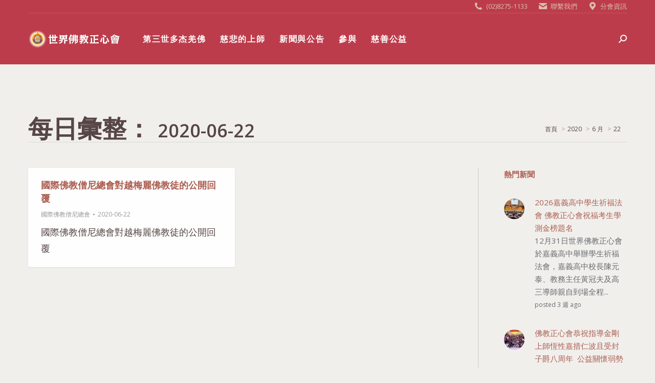

--- FILE ---
content_type: text/html; charset=UTF-8
request_url: https://www.rightheart.org/2020/06/22/
body_size: 18513
content:
<!DOCTYPE html>
<!--[if !(IE 6) | !(IE 7) | !(IE 8)  ]><!-->
<html lang="zh-TW" prefix="og: http://ogp.me/ns#" class="no-js">
<!--<![endif]-->
<head>
	<meta charset="UTF-8" />
		<meta name="viewport" content="width=device-width, initial-scale=1, maximum-scale=1, user-scalable=0">
		<meta name="theme-color" content="#d9c0ab"/>	<link rel="profile" href="https://gmpg.org/xfn/11" />
	<meta name='robots' content='noindex, follow' />
<meta name="twitter:card" content="summary_large_image" />
<meta name="twitter:site" content="RightHeart_org" />
<meta name="twitter:domain" content="世界佛教正心會" />

	<!-- This site is optimized with the Yoast SEO plugin v21.5 - https://yoast.com/wordpress/plugins/seo/ -->
	<title>2020-06-22 | 世界佛教正心會</title>
	<meta property="og:locale" content="zh_TW" />
	<meta property="og:type" content="website" />
	<meta property="og:title" content="2020-06-22 | 世界佛教正心會" />
	<meta property="og:url" content="https://www.rightheart.org/2020/06/22/" />
	<meta property="og:site_name" content="世界佛教正心會" />
	<meta property="og:image" content="https://www.rightheart.org/wp-content/uploads/2017/06/logo_s.png" />
	<meta property="og:image:width" content="472" />
	<meta property="og:image:height" content="472" />
	<meta property="og:image:type" content="image/png" />
	<meta name="twitter:card" content="summary_large_image" />
	<meta name="twitter:site" content="@RightHeart_org" />
	<script type="application/ld+json" class="yoast-schema-graph">{"@context":"https://schema.org","@graph":[{"@type":"CollectionPage","@id":"https://www.rightheart.org/2020/06/22/","url":"https://www.rightheart.org/2020/06/22/","name":"2020-06-22 | 世界佛教正心會","isPartOf":{"@id":"https://www.rightheart.org/#website"},"breadcrumb":{"@id":"https://www.rightheart.org/2020/06/22/#breadcrumb"},"inLanguage":"zh-TW"},{"@type":"BreadcrumbList","@id":"https://www.rightheart.org/2020/06/22/#breadcrumb","itemListElement":[{"@type":"ListItem","position":1,"name":"首頁","item":"https://www.rightheart.org/"},{"@type":"ListItem","position":2,"name":"Archives for 2020-06-22"}]},{"@type":"WebSite","@id":"https://www.rightheart.org/#website","url":"https://www.rightheart.org/","name":"世界佛教正心會","description":"弘揚第三世多杰羌佛佛陀正法","publisher":{"@id":"https://www.rightheart.org/#organization"},"potentialAction":[{"@type":"SearchAction","target":{"@type":"EntryPoint","urlTemplate":"https://www.rightheart.org/?s={search_term_string}"},"query-input":"required name=search_term_string"}],"inLanguage":"zh-TW"},{"@type":"Organization","@id":"https://www.rightheart.org/#organization","name":"社團法人世界佛教正心會","url":"https://www.rightheart.org/","logo":{"@type":"ImageObject","inLanguage":"zh-TW","@id":"https://www.rightheart.org/#/schema/logo/image/","url":"https://www.rightheart.org/wp-content/uploads/2017/06/logo_s.png","contentUrl":"https://www.rightheart.org/wp-content/uploads/2017/06/logo_s.png","width":472,"height":472,"caption":"社團法人世界佛教正心會"},"image":{"@id":"https://www.rightheart.org/#/schema/logo/image/"},"sameAs":["https://www.facebook.com/RightHeart.org/","https://twitter.com/RightHeart_org"]}]}</script>
	<!-- / Yoast SEO plugin. -->


<link rel='dns-prefetch' href='//maps.googleapis.com' />
<link rel='dns-prefetch' href='//stats.wp.com' />
<link rel='dns-prefetch' href='//fonts.googleapis.com' />
<link rel='dns-prefetch' href='//v0.wordpress.com' />
<link rel='dns-prefetch' href='//www.googletagmanager.com' />
<link rel="alternate" type="application/rss+xml" title="訂閱《世界佛教正心會》&raquo; 資訊提供" href="https://www.rightheart.org/feed/" />
<script type="text/javascript">
window._wpemojiSettings = {"baseUrl":"https:\/\/s.w.org\/images\/core\/emoji\/14.0.0\/72x72\/","ext":".png","svgUrl":"https:\/\/s.w.org\/images\/core\/emoji\/14.0.0\/svg\/","svgExt":".svg","source":{"concatemoji":"https:\/\/www.rightheart.org\/wp-includes\/js\/wp-emoji-release.min.js?ver=6.3.7"}};
/*! This file is auto-generated */
!function(i,n){var o,s,e;function c(e){try{var t={supportTests:e,timestamp:(new Date).valueOf()};sessionStorage.setItem(o,JSON.stringify(t))}catch(e){}}function p(e,t,n){e.clearRect(0,0,e.canvas.width,e.canvas.height),e.fillText(t,0,0);var t=new Uint32Array(e.getImageData(0,0,e.canvas.width,e.canvas.height).data),r=(e.clearRect(0,0,e.canvas.width,e.canvas.height),e.fillText(n,0,0),new Uint32Array(e.getImageData(0,0,e.canvas.width,e.canvas.height).data));return t.every(function(e,t){return e===r[t]})}function u(e,t,n){switch(t){case"flag":return n(e,"\ud83c\udff3\ufe0f\u200d\u26a7\ufe0f","\ud83c\udff3\ufe0f\u200b\u26a7\ufe0f")?!1:!n(e,"\ud83c\uddfa\ud83c\uddf3","\ud83c\uddfa\u200b\ud83c\uddf3")&&!n(e,"\ud83c\udff4\udb40\udc67\udb40\udc62\udb40\udc65\udb40\udc6e\udb40\udc67\udb40\udc7f","\ud83c\udff4\u200b\udb40\udc67\u200b\udb40\udc62\u200b\udb40\udc65\u200b\udb40\udc6e\u200b\udb40\udc67\u200b\udb40\udc7f");case"emoji":return!n(e,"\ud83e\udef1\ud83c\udffb\u200d\ud83e\udef2\ud83c\udfff","\ud83e\udef1\ud83c\udffb\u200b\ud83e\udef2\ud83c\udfff")}return!1}function f(e,t,n){var r="undefined"!=typeof WorkerGlobalScope&&self instanceof WorkerGlobalScope?new OffscreenCanvas(300,150):i.createElement("canvas"),a=r.getContext("2d",{willReadFrequently:!0}),o=(a.textBaseline="top",a.font="600 32px Arial",{});return e.forEach(function(e){o[e]=t(a,e,n)}),o}function t(e){var t=i.createElement("script");t.src=e,t.defer=!0,i.head.appendChild(t)}"undefined"!=typeof Promise&&(o="wpEmojiSettingsSupports",s=["flag","emoji"],n.supports={everything:!0,everythingExceptFlag:!0},e=new Promise(function(e){i.addEventListener("DOMContentLoaded",e,{once:!0})}),new Promise(function(t){var n=function(){try{var e=JSON.parse(sessionStorage.getItem(o));if("object"==typeof e&&"number"==typeof e.timestamp&&(new Date).valueOf()<e.timestamp+604800&&"object"==typeof e.supportTests)return e.supportTests}catch(e){}return null}();if(!n){if("undefined"!=typeof Worker&&"undefined"!=typeof OffscreenCanvas&&"undefined"!=typeof URL&&URL.createObjectURL&&"undefined"!=typeof Blob)try{var e="postMessage("+f.toString()+"("+[JSON.stringify(s),u.toString(),p.toString()].join(",")+"));",r=new Blob([e],{type:"text/javascript"}),a=new Worker(URL.createObjectURL(r),{name:"wpTestEmojiSupports"});return void(a.onmessage=function(e){c(n=e.data),a.terminate(),t(n)})}catch(e){}c(n=f(s,u,p))}t(n)}).then(function(e){for(var t in e)n.supports[t]=e[t],n.supports.everything=n.supports.everything&&n.supports[t],"flag"!==t&&(n.supports.everythingExceptFlag=n.supports.everythingExceptFlag&&n.supports[t]);n.supports.everythingExceptFlag=n.supports.everythingExceptFlag&&!n.supports.flag,n.DOMReady=!1,n.readyCallback=function(){n.DOMReady=!0}}).then(function(){return e}).then(function(){var e;n.supports.everything||(n.readyCallback(),(e=n.source||{}).concatemoji?t(e.concatemoji):e.wpemoji&&e.twemoji&&(t(e.twemoji),t(e.wpemoji)))}))}((window,document),window._wpemojiSettings);
</script>
<style type="text/css">
img.wp-smiley,
img.emoji {
	display: inline !important;
	border: none !important;
	box-shadow: none !important;
	height: 1em !important;
	width: 1em !important;
	margin: 0 0.07em !important;
	vertical-align: -0.1em !important;
	background: none !important;
	padding: 0 !important;
}
</style>
	<link rel='stylesheet' id='wp-block-library-css' href='https://www.rightheart.org/wp-includes/css/dist/block-library/style.min.css?ver=6.3.7' type='text/css' media='all' />
<style id='wp-block-library-inline-css' type='text/css'>
.has-text-align-justify{text-align:justify;}
</style>
<style id='wp-block-library-theme-inline-css' type='text/css'>
.wp-block-audio figcaption{color:#555;font-size:13px;text-align:center}.is-dark-theme .wp-block-audio figcaption{color:hsla(0,0%,100%,.65)}.wp-block-audio{margin:0 0 1em}.wp-block-code{border:1px solid #ccc;border-radius:4px;font-family:Menlo,Consolas,monaco,monospace;padding:.8em 1em}.wp-block-embed figcaption{color:#555;font-size:13px;text-align:center}.is-dark-theme .wp-block-embed figcaption{color:hsla(0,0%,100%,.65)}.wp-block-embed{margin:0 0 1em}.blocks-gallery-caption{color:#555;font-size:13px;text-align:center}.is-dark-theme .blocks-gallery-caption{color:hsla(0,0%,100%,.65)}.wp-block-image figcaption{color:#555;font-size:13px;text-align:center}.is-dark-theme .wp-block-image figcaption{color:hsla(0,0%,100%,.65)}.wp-block-image{margin:0 0 1em}.wp-block-pullquote{border-bottom:4px solid;border-top:4px solid;color:currentColor;margin-bottom:1.75em}.wp-block-pullquote cite,.wp-block-pullquote footer,.wp-block-pullquote__citation{color:currentColor;font-size:.8125em;font-style:normal;text-transform:uppercase}.wp-block-quote{border-left:.25em solid;margin:0 0 1.75em;padding-left:1em}.wp-block-quote cite,.wp-block-quote footer{color:currentColor;font-size:.8125em;font-style:normal;position:relative}.wp-block-quote.has-text-align-right{border-left:none;border-right:.25em solid;padding-left:0;padding-right:1em}.wp-block-quote.has-text-align-center{border:none;padding-left:0}.wp-block-quote.is-large,.wp-block-quote.is-style-large,.wp-block-quote.is-style-plain{border:none}.wp-block-search .wp-block-search__label{font-weight:700}.wp-block-search__button{border:1px solid #ccc;padding:.375em .625em}:where(.wp-block-group.has-background){padding:1.25em 2.375em}.wp-block-separator.has-css-opacity{opacity:.4}.wp-block-separator{border:none;border-bottom:2px solid;margin-left:auto;margin-right:auto}.wp-block-separator.has-alpha-channel-opacity{opacity:1}.wp-block-separator:not(.is-style-wide):not(.is-style-dots){width:100px}.wp-block-separator.has-background:not(.is-style-dots){border-bottom:none;height:1px}.wp-block-separator.has-background:not(.is-style-wide):not(.is-style-dots){height:2px}.wp-block-table{margin:0 0 1em}.wp-block-table td,.wp-block-table th{word-break:normal}.wp-block-table figcaption{color:#555;font-size:13px;text-align:center}.is-dark-theme .wp-block-table figcaption{color:hsla(0,0%,100%,.65)}.wp-block-video figcaption{color:#555;font-size:13px;text-align:center}.is-dark-theme .wp-block-video figcaption{color:hsla(0,0%,100%,.65)}.wp-block-video{margin:0 0 1em}.wp-block-template-part.has-background{margin-bottom:0;margin-top:0;padding:1.25em 2.375em}
</style>
<link rel='stylesheet' id='mediaelement-css' href='https://www.rightheart.org/wp-includes/js/mediaelement/mediaelementplayer-legacy.min.css?ver=4.2.17' type='text/css' media='all' />
<link rel='stylesheet' id='wp-mediaelement-css' href='https://www.rightheart.org/wp-includes/js/mediaelement/wp-mediaelement.min.css?ver=6.3.7' type='text/css' media='all' />
<style id='classic-theme-styles-inline-css' type='text/css'>
/*! This file is auto-generated */
.wp-block-button__link{color:#fff;background-color:#32373c;border-radius:9999px;box-shadow:none;text-decoration:none;padding:calc(.667em + 2px) calc(1.333em + 2px);font-size:1.125em}.wp-block-file__button{background:#32373c;color:#fff;text-decoration:none}
</style>
<style id='global-styles-inline-css' type='text/css'>
body{--wp--preset--color--black: #000000;--wp--preset--color--cyan-bluish-gray: #abb8c3;--wp--preset--color--white: #FFF;--wp--preset--color--pale-pink: #f78da7;--wp--preset--color--vivid-red: #cf2e2e;--wp--preset--color--luminous-vivid-orange: #ff6900;--wp--preset--color--luminous-vivid-amber: #fcb900;--wp--preset--color--light-green-cyan: #7bdcb5;--wp--preset--color--vivid-green-cyan: #00d084;--wp--preset--color--pale-cyan-blue: #8ed1fc;--wp--preset--color--vivid-cyan-blue: #0693e3;--wp--preset--color--vivid-purple: #9b51e0;--wp--preset--color--accent: #d9c0ab;--wp--preset--color--dark-gray: #111;--wp--preset--color--light-gray: #767676;--wp--preset--gradient--vivid-cyan-blue-to-vivid-purple: linear-gradient(135deg,rgba(6,147,227,1) 0%,rgb(155,81,224) 100%);--wp--preset--gradient--light-green-cyan-to-vivid-green-cyan: linear-gradient(135deg,rgb(122,220,180) 0%,rgb(0,208,130) 100%);--wp--preset--gradient--luminous-vivid-amber-to-luminous-vivid-orange: linear-gradient(135deg,rgba(252,185,0,1) 0%,rgba(255,105,0,1) 100%);--wp--preset--gradient--luminous-vivid-orange-to-vivid-red: linear-gradient(135deg,rgba(255,105,0,1) 0%,rgb(207,46,46) 100%);--wp--preset--gradient--very-light-gray-to-cyan-bluish-gray: linear-gradient(135deg,rgb(238,238,238) 0%,rgb(169,184,195) 100%);--wp--preset--gradient--cool-to-warm-spectrum: linear-gradient(135deg,rgb(74,234,220) 0%,rgb(151,120,209) 20%,rgb(207,42,186) 40%,rgb(238,44,130) 60%,rgb(251,105,98) 80%,rgb(254,248,76) 100%);--wp--preset--gradient--blush-light-purple: linear-gradient(135deg,rgb(255,206,236) 0%,rgb(152,150,240) 100%);--wp--preset--gradient--blush-bordeaux: linear-gradient(135deg,rgb(254,205,165) 0%,rgb(254,45,45) 50%,rgb(107,0,62) 100%);--wp--preset--gradient--luminous-dusk: linear-gradient(135deg,rgb(255,203,112) 0%,rgb(199,81,192) 50%,rgb(65,88,208) 100%);--wp--preset--gradient--pale-ocean: linear-gradient(135deg,rgb(255,245,203) 0%,rgb(182,227,212) 50%,rgb(51,167,181) 100%);--wp--preset--gradient--electric-grass: linear-gradient(135deg,rgb(202,248,128) 0%,rgb(113,206,126) 100%);--wp--preset--gradient--midnight: linear-gradient(135deg,rgb(2,3,129) 0%,rgb(40,116,252) 100%);--wp--preset--font-size--small: 13px;--wp--preset--font-size--medium: 20px;--wp--preset--font-size--large: 36px;--wp--preset--font-size--x-large: 42px;--wp--preset--spacing--20: 0.44rem;--wp--preset--spacing--30: 0.67rem;--wp--preset--spacing--40: 1rem;--wp--preset--spacing--50: 1.5rem;--wp--preset--spacing--60: 2.25rem;--wp--preset--spacing--70: 3.38rem;--wp--preset--spacing--80: 5.06rem;--wp--preset--shadow--natural: 6px 6px 9px rgba(0, 0, 0, 0.2);--wp--preset--shadow--deep: 12px 12px 50px rgba(0, 0, 0, 0.4);--wp--preset--shadow--sharp: 6px 6px 0px rgba(0, 0, 0, 0.2);--wp--preset--shadow--outlined: 6px 6px 0px -3px rgba(255, 255, 255, 1), 6px 6px rgba(0, 0, 0, 1);--wp--preset--shadow--crisp: 6px 6px 0px rgba(0, 0, 0, 1);}:where(.is-layout-flex){gap: 0.5em;}:where(.is-layout-grid){gap: 0.5em;}body .is-layout-flow > .alignleft{float: left;margin-inline-start: 0;margin-inline-end: 2em;}body .is-layout-flow > .alignright{float: right;margin-inline-start: 2em;margin-inline-end: 0;}body .is-layout-flow > .aligncenter{margin-left: auto !important;margin-right: auto !important;}body .is-layout-constrained > .alignleft{float: left;margin-inline-start: 0;margin-inline-end: 2em;}body .is-layout-constrained > .alignright{float: right;margin-inline-start: 2em;margin-inline-end: 0;}body .is-layout-constrained > .aligncenter{margin-left: auto !important;margin-right: auto !important;}body .is-layout-constrained > :where(:not(.alignleft):not(.alignright):not(.alignfull)){max-width: var(--wp--style--global--content-size);margin-left: auto !important;margin-right: auto !important;}body .is-layout-constrained > .alignwide{max-width: var(--wp--style--global--wide-size);}body .is-layout-flex{display: flex;}body .is-layout-flex{flex-wrap: wrap;align-items: center;}body .is-layout-flex > *{margin: 0;}body .is-layout-grid{display: grid;}body .is-layout-grid > *{margin: 0;}:where(.wp-block-columns.is-layout-flex){gap: 2em;}:where(.wp-block-columns.is-layout-grid){gap: 2em;}:where(.wp-block-post-template.is-layout-flex){gap: 1.25em;}:where(.wp-block-post-template.is-layout-grid){gap: 1.25em;}.has-black-color{color: var(--wp--preset--color--black) !important;}.has-cyan-bluish-gray-color{color: var(--wp--preset--color--cyan-bluish-gray) !important;}.has-white-color{color: var(--wp--preset--color--white) !important;}.has-pale-pink-color{color: var(--wp--preset--color--pale-pink) !important;}.has-vivid-red-color{color: var(--wp--preset--color--vivid-red) !important;}.has-luminous-vivid-orange-color{color: var(--wp--preset--color--luminous-vivid-orange) !important;}.has-luminous-vivid-amber-color{color: var(--wp--preset--color--luminous-vivid-amber) !important;}.has-light-green-cyan-color{color: var(--wp--preset--color--light-green-cyan) !important;}.has-vivid-green-cyan-color{color: var(--wp--preset--color--vivid-green-cyan) !important;}.has-pale-cyan-blue-color{color: var(--wp--preset--color--pale-cyan-blue) !important;}.has-vivid-cyan-blue-color{color: var(--wp--preset--color--vivid-cyan-blue) !important;}.has-vivid-purple-color{color: var(--wp--preset--color--vivid-purple) !important;}.has-black-background-color{background-color: var(--wp--preset--color--black) !important;}.has-cyan-bluish-gray-background-color{background-color: var(--wp--preset--color--cyan-bluish-gray) !important;}.has-white-background-color{background-color: var(--wp--preset--color--white) !important;}.has-pale-pink-background-color{background-color: var(--wp--preset--color--pale-pink) !important;}.has-vivid-red-background-color{background-color: var(--wp--preset--color--vivid-red) !important;}.has-luminous-vivid-orange-background-color{background-color: var(--wp--preset--color--luminous-vivid-orange) !important;}.has-luminous-vivid-amber-background-color{background-color: var(--wp--preset--color--luminous-vivid-amber) !important;}.has-light-green-cyan-background-color{background-color: var(--wp--preset--color--light-green-cyan) !important;}.has-vivid-green-cyan-background-color{background-color: var(--wp--preset--color--vivid-green-cyan) !important;}.has-pale-cyan-blue-background-color{background-color: var(--wp--preset--color--pale-cyan-blue) !important;}.has-vivid-cyan-blue-background-color{background-color: var(--wp--preset--color--vivid-cyan-blue) !important;}.has-vivid-purple-background-color{background-color: var(--wp--preset--color--vivid-purple) !important;}.has-black-border-color{border-color: var(--wp--preset--color--black) !important;}.has-cyan-bluish-gray-border-color{border-color: var(--wp--preset--color--cyan-bluish-gray) !important;}.has-white-border-color{border-color: var(--wp--preset--color--white) !important;}.has-pale-pink-border-color{border-color: var(--wp--preset--color--pale-pink) !important;}.has-vivid-red-border-color{border-color: var(--wp--preset--color--vivid-red) !important;}.has-luminous-vivid-orange-border-color{border-color: var(--wp--preset--color--luminous-vivid-orange) !important;}.has-luminous-vivid-amber-border-color{border-color: var(--wp--preset--color--luminous-vivid-amber) !important;}.has-light-green-cyan-border-color{border-color: var(--wp--preset--color--light-green-cyan) !important;}.has-vivid-green-cyan-border-color{border-color: var(--wp--preset--color--vivid-green-cyan) !important;}.has-pale-cyan-blue-border-color{border-color: var(--wp--preset--color--pale-cyan-blue) !important;}.has-vivid-cyan-blue-border-color{border-color: var(--wp--preset--color--vivid-cyan-blue) !important;}.has-vivid-purple-border-color{border-color: var(--wp--preset--color--vivid-purple) !important;}.has-vivid-cyan-blue-to-vivid-purple-gradient-background{background: var(--wp--preset--gradient--vivid-cyan-blue-to-vivid-purple) !important;}.has-light-green-cyan-to-vivid-green-cyan-gradient-background{background: var(--wp--preset--gradient--light-green-cyan-to-vivid-green-cyan) !important;}.has-luminous-vivid-amber-to-luminous-vivid-orange-gradient-background{background: var(--wp--preset--gradient--luminous-vivid-amber-to-luminous-vivid-orange) !important;}.has-luminous-vivid-orange-to-vivid-red-gradient-background{background: var(--wp--preset--gradient--luminous-vivid-orange-to-vivid-red) !important;}.has-very-light-gray-to-cyan-bluish-gray-gradient-background{background: var(--wp--preset--gradient--very-light-gray-to-cyan-bluish-gray) !important;}.has-cool-to-warm-spectrum-gradient-background{background: var(--wp--preset--gradient--cool-to-warm-spectrum) !important;}.has-blush-light-purple-gradient-background{background: var(--wp--preset--gradient--blush-light-purple) !important;}.has-blush-bordeaux-gradient-background{background: var(--wp--preset--gradient--blush-bordeaux) !important;}.has-luminous-dusk-gradient-background{background: var(--wp--preset--gradient--luminous-dusk) !important;}.has-pale-ocean-gradient-background{background: var(--wp--preset--gradient--pale-ocean) !important;}.has-electric-grass-gradient-background{background: var(--wp--preset--gradient--electric-grass) !important;}.has-midnight-gradient-background{background: var(--wp--preset--gradient--midnight) !important;}.has-small-font-size{font-size: var(--wp--preset--font-size--small) !important;}.has-medium-font-size{font-size: var(--wp--preset--font-size--medium) !important;}.has-large-font-size{font-size: var(--wp--preset--font-size--large) !important;}.has-x-large-font-size{font-size: var(--wp--preset--font-size--x-large) !important;}
.wp-block-navigation a:where(:not(.wp-element-button)){color: inherit;}
:where(.wp-block-post-template.is-layout-flex){gap: 1.25em;}:where(.wp-block-post-template.is-layout-grid){gap: 1.25em;}
:where(.wp-block-columns.is-layout-flex){gap: 2em;}:where(.wp-block-columns.is-layout-grid){gap: 2em;}
.wp-block-pullquote{font-size: 1.5em;line-height: 1.6;}
</style>
<link rel='stylesheet' id='wordpress-popular-posts-css-css' href='https://www.rightheart.org/wp-content/plugins/wordpress-popular-posts/assets/css/wpp.css?ver=6.3.3' type='text/css' media='all' />
<link rel='stylesheet' id='the7-font-css' href='https://www.rightheart.org/wp-content/themes/dt-the7/fonts/icomoon-the7-font/icomoon-the7-font.min.css?ver=11.9.3' type='text/css' media='all' />
<link rel='stylesheet' id='the7-awesome-fonts-css' href='https://www.rightheart.org/wp-content/themes/dt-the7/fonts/FontAwesome/css/all.min.css?ver=11.9.3' type='text/css' media='all' />
<link rel='stylesheet' id='the7-awesome-fonts-back-css' href='https://www.rightheart.org/wp-content/themes/dt-the7/fonts/FontAwesome/back-compat.min.css?ver=11.9.3' type='text/css' media='all' />
<link rel='stylesheet' id='the7-Defaults-css' href='https://www.rightheart.org/wp-content/uploads/smile_fonts/Defaults/Defaults.css?ver=6.3.7' type='text/css' media='all' />
<link rel='stylesheet' id='essb-compiledcache-css' href='https://www.rightheart.org/wp-content/easysocialsharebuttons-assets/compiled/2566c291e59e185c12a331fef1e235f3.css?ver=6.3.7' type='text/css' media='all' />
<link rel='stylesheet' id='dt-web-fonts-css' href='https://fonts.googleapis.com/css?family=Open+Sans:400,600,700%7CRoboto:400,600,700' type='text/css' media='all' />
<link rel='stylesheet' id='dt-main-css' href='https://www.rightheart.org/wp-content/themes/dt-the7/css/main.min.css?ver=11.9.3' type='text/css' media='all' />
<link rel='stylesheet' id='the7-custom-scrollbar-css' href='https://www.rightheart.org/wp-content/themes/dt-the7/lib/custom-scrollbar/custom-scrollbar.min.css?ver=11.9.3' type='text/css' media='all' />
<link rel='stylesheet' id='the7-wpbakery-css' href='https://www.rightheart.org/wp-content/themes/dt-the7/css/wpbakery.min.css?ver=11.9.3' type='text/css' media='all' />
<link rel='stylesheet' id='the7-core-css' href='https://www.rightheart.org/wp-content/plugins/dt-the7-core/assets/css/post-type.min.css?ver=2.7.6' type='text/css' media='all' />
<link rel='stylesheet' id='the7-css-vars-css' href='https://www.rightheart.org/wp-content/uploads/the7-css/css-vars.css?ver=6bc6173100c1' type='text/css' media='all' />
<link rel='stylesheet' id='dt-custom-css' href='https://www.rightheart.org/wp-content/uploads/the7-css/custom.css?ver=6bc6173100c1' type='text/css' media='all' />
<link rel='stylesheet' id='dt-media-css' href='https://www.rightheart.org/wp-content/uploads/the7-css/media.css?ver=6bc6173100c1' type='text/css' media='all' />
<link rel='stylesheet' id='the7-mega-menu-css' href='https://www.rightheart.org/wp-content/uploads/the7-css/mega-menu.css?ver=6bc6173100c1' type='text/css' media='all' />
<link rel='stylesheet' id='the7-elements-albums-portfolio-css' href='https://www.rightheart.org/wp-content/uploads/the7-css/the7-elements-albums-portfolio.css?ver=6bc6173100c1' type='text/css' media='all' />
<link rel='stylesheet' id='the7-elements-css' href='https://www.rightheart.org/wp-content/uploads/the7-css/post-type-dynamic.css?ver=6bc6173100c1' type='text/css' media='all' />
<link rel='stylesheet' id='style-css' href='https://www.rightheart.org/wp-content/themes/dt-the7-child/style.css?ver=11.9.3' type='text/css' media='all' />
<link rel='stylesheet' id='ultimate-vc-addons-style-min-css' href='https://www.rightheart.org/wp-content/plugins/Ultimate_VC_Addons/assets/min-css/ultimate.min.css?ver=3.19.19' type='text/css' media='all' />
<link rel='stylesheet' id='ultimate-vc-addons-icons-css' href='https://www.rightheart.org/wp-content/plugins/Ultimate_VC_Addons/assets/css/icons.css?ver=3.19.19' type='text/css' media='all' />
<link rel='stylesheet' id='ultimate-vc-addons-vidcons-css' href='https://www.rightheart.org/wp-content/plugins/Ultimate_VC_Addons/assets/fonts/vidcons.css?ver=3.19.19' type='text/css' media='all' />
<link rel='stylesheet' id='jetpack_css-css' href='https://www.rightheart.org/wp-content/plugins/jetpack/css/jetpack.css?ver=12.7.2' type='text/css' media='all' />
<script type='text/javascript' src='https://www.rightheart.org/wp-includes/js/jquery/jquery.min.js?ver=3.7.0' id='jquery-core-js'></script>
<script type='text/javascript' src='https://www.rightheart.org/wp-includes/js/jquery/jquery-migrate.min.js?ver=3.4.1' id='jquery-migrate-js'></script>
<script type='text/javascript' src='https://www.rightheart.org/wp-content/plugins/revslider/public/assets/js/rbtools.min.js?ver=6.6.18' async id='tp-tools-js'></script>
<script type='text/javascript' src='https://www.rightheart.org/wp-content/plugins/revslider/public/assets/js/rs6.min.js?ver=6.6.18' async id='revmin-js'></script>
<script id="wpp-json" type="application/json">
{"sampling_active":0,"sampling_rate":100,"ajax_url":"https:\/\/www.rightheart.org\/wp-json\/wordpress-popular-posts\/v1\/popular-posts","api_url":"https:\/\/www.rightheart.org\/wp-json\/wordpress-popular-posts","ID":0,"token":"0da9c6fd52","lang":0,"debug":0}
</script>
<script type='text/javascript' src='https://www.rightheart.org/wp-content/plugins/wordpress-popular-posts/assets/js/wpp.min.js?ver=6.3.3' id='wpp-js-js'></script>
<script type='text/javascript' id='dt-above-fold-js-extra'>
/* <![CDATA[ */
var dtLocal = {"themeUrl":"https:\/\/www.rightheart.org\/wp-content\/themes\/dt-the7","passText":"\u8981\u67e5\u770b\u9019\u7bc7\u52a0\u5bc6\u6587\u7ae0\uff0c\u8acb\u5728\u4e0b\u9762\u8f38\u5165\u5bc6\u78bc\uff1a","moreButtonText":{"loading":"\u8f09\u5165\u4e2d...","loadMore":"\u8b80\u53d6\u66f4\u591a"},"postID":"34736","ajaxurl":"https:\/\/www.rightheart.org\/wp-admin\/admin-ajax.php","REST":{"baseUrl":"https:\/\/www.rightheart.org\/wp-json\/the7\/v1","endpoints":{"sendMail":"\/send-mail"}},"contactMessages":{"required":"One or more fields have an error. Please check and try again.","terms":"Please accept the privacy policy.","fillTheCaptchaError":"Please, fill the captcha."},"captchaSiteKey":"","ajaxNonce":"0e910b7d4d","pageData":{"type":"archive","template":"archive","layout":"masonry"},"themeSettings":{"smoothScroll":"off","lazyLoading":false,"desktopHeader":{"height":100},"ToggleCaptionEnabled":"disabled","ToggleCaption":"Navigation","floatingHeader":{"showAfter":120,"showMenu":false,"height":40,"logo":{"showLogo":true,"html":"<img class=\" preload-me\" src=\"https:\/\/www.rightheart.org\/wp-content\/uploads\/2018\/07\/rightheart_logo-180x36.png\" srcset=\"https:\/\/www.rightheart.org\/wp-content\/uploads\/2018\/07\/rightheart_logo-180x36.png 180w, https:\/\/www.rightheart.org\/wp-content\/uploads\/2018\/07\/rightheart_logo-360x72.png 360w\" width=\"180\" height=\"36\"   sizes=\"180px\" alt=\"\u4e16\u754c\u4f5b\u6559\u6b63\u5fc3\u6703\" \/>","url":"https:\/\/www.rightheart.org\/"}},"topLine":{"floatingTopLine":{"logo":{"showLogo":false,"html":""}}},"mobileHeader":{"firstSwitchPoint":1040,"secondSwitchPoint":800,"firstSwitchPointHeight":60,"secondSwitchPointHeight":60,"mobileToggleCaptionEnabled":"disabled","mobileToggleCaption":"Menu"},"stickyMobileHeaderFirstSwitch":{"logo":{"html":"<img class=\" preload-me\" src=\"https:\/\/www.rightheart.org\/wp-content\/uploads\/2018\/07\/rightheart_logo-180x36.png\" srcset=\"https:\/\/www.rightheart.org\/wp-content\/uploads\/2018\/07\/rightheart_logo-180x36.png 180w, https:\/\/www.rightheart.org\/wp-content\/uploads\/2018\/07\/rightheart_logo-360x72.png 360w\" width=\"180\" height=\"36\"   sizes=\"180px\" alt=\"\u4e16\u754c\u4f5b\u6559\u6b63\u5fc3\u6703\" \/>"}},"stickyMobileHeaderSecondSwitch":{"logo":{"html":"<img class=\" preload-me\" src=\"https:\/\/www.rightheart.org\/wp-content\/uploads\/2018\/07\/rightheart_logo-180x36.png\" srcset=\"https:\/\/www.rightheart.org\/wp-content\/uploads\/2018\/07\/rightheart_logo-180x36.png 180w, https:\/\/www.rightheart.org\/wp-content\/uploads\/2018\/07\/rightheart_logo-360x72.png 360w\" width=\"180\" height=\"36\"   sizes=\"180px\" alt=\"\u4e16\u754c\u4f5b\u6559\u6b63\u5fc3\u6703\" \/>"}},"sidebar":{"switchPoint":970},"boxedWidth":"1280px"},"VCMobileScreenWidth":"768"};
var dtShare = {"shareButtonText":{"facebook":"Share on Facebook","twitter":"Tweet","pinterest":"Pin it","linkedin":"Share on Linkedin","whatsapp":"Share on Whatsapp"},"overlayOpacity":"85"};
/* ]]> */
</script>
<script type='text/javascript' src='https://www.rightheart.org/wp-content/themes/dt-the7/js/above-the-fold.min.js?ver=11.9.3' id='dt-above-fold-js'></script>
<script type='text/javascript' src='https://www.rightheart.org/wp-content/plugins/Ultimate_VC_Addons/assets/min-js/modernizr-custom.min.js?ver=3.19.19' id='ultimate-vc-addons-modernizr-js'></script>
<script type='text/javascript' src='https://www.rightheart.org/wp-content/plugins/Ultimate_VC_Addons/assets/min-js/jquery-ui.min.js?ver=3.19.19' id='jquery_ui-js'></script>
<script type='text/javascript' src='https://maps.googleapis.com/maps/api/js' id='ultimate-vc-addons-googleapis-js'></script>
<script type='text/javascript' src='https://www.rightheart.org/wp-includes/js/jquery/ui/core.min.js?ver=1.13.2' id='jquery-ui-core-js'></script>
<script type='text/javascript' src='https://www.rightheart.org/wp-content/plugins/Ultimate_VC_Addons/assets/min-js/ultimate.min.js?ver=3.19.19' id='ultimate-vc-addons-script-js'></script>
<script type='text/javascript' src='https://www.rightheart.org/wp-content/plugins/Ultimate_VC_Addons/assets/min-js/modal-all.min.js?ver=3.19.19' id='ultimate-vc-addons-modal-all-js'></script>
<script type='text/javascript' src='https://www.rightheart.org/wp-content/plugins/Ultimate_VC_Addons/assets/min-js/jparallax.min.js?ver=3.19.19' id='ultimate-vc-addons-jquery.shake-js'></script>
<script type='text/javascript' src='https://www.rightheart.org/wp-content/plugins/Ultimate_VC_Addons/assets/min-js/vhparallax.min.js?ver=3.19.19' id='ultimate-vc-addons-jquery.vhparallax-js'></script>
<script type='text/javascript' src='https://www.rightheart.org/wp-content/plugins/Ultimate_VC_Addons/assets/min-js/ultimate_bg.min.js?ver=3.19.19' id='ultimate-vc-addons-row-bg-js'></script>
<script type='text/javascript' src='https://www.rightheart.org/wp-content/plugins/Ultimate_VC_Addons/assets/min-js/mb-YTPlayer.min.js?ver=3.19.19' id='ultimate-vc-addons-jquery.ytplayer-js'></script>
<script></script><link rel="https://api.w.org/" href="https://www.rightheart.org/wp-json/" /><link rel="EditURI" type="application/rsd+xml" title="RSD" href="https://www.rightheart.org/xmlrpc.php?rsd" />
<meta name="generator" content="WordPress 6.3.7" />
<meta name="generator" content="Site Kit by Google 1.170.0" />	<style>img#wpstats{display:none}</style>
		            <style id="wpp-loading-animation-styles">@-webkit-keyframes bgslide{from{background-position-x:0}to{background-position-x:-200%}}@keyframes bgslide{from{background-position-x:0}to{background-position-x:-200%}}.wpp-widget-placeholder,.wpp-widget-block-placeholder,.wpp-shortcode-placeholder{margin:0 auto;width:60px;height:3px;background:#dd3737;background:linear-gradient(90deg,#dd3737 0%,#571313 10%,#dd3737 100%);background-size:200% auto;border-radius:3px;-webkit-animation:bgslide 1s infinite linear;animation:bgslide 1s infinite linear}</style>
            
<script type="text/javascript">var essb_settings = {"ajax_url":"https:\/\/www.rightheart.org\/wp-admin\/admin-ajax.php","essb3_nonce":"c5a8a4d85a","essb3_plugin_url":"https:\/\/www.rightheart.org\/wp-content\/plugins\/easy-social-share-buttons3","essb3_stats":true,"essb3_ga":true,"essb3_ga_ntg":false,"essb3_ga_mode":"simple","blog_url":"https:\/\/www.rightheart.org\/","post_id":"34736"};var essb_buttons_exist = !!document.getElementsByClassName("essb_links"); if(essb_buttons_exist == true) { document.addEventListener("DOMContentLoaded", function(event) { var ESSB_CACHE_URL = "https://www.rightheart.org/2020/06/22/"; if(ESSB_CACHE_URL.indexOf("?") > -1) { ESSB_CACHE_URL += "&essb_counter_cache=rebuild"; } else { ESSB_CACHE_URL += "?essb_counter_cache=rebuild"; }; var xhr = new XMLHttpRequest(); xhr.open("GET",ESSB_CACHE_URL,true); xhr.send(); });}var essbis_settings = {"modules":{"settings":{"moduleHoverActive":1,"activeModules":["settings","buttons","hover"]},"buttons":{"pinterestImageDescription":["titleAttribute","altAttribute","postTitle","mediaLibraryDescription"],"networks":"facebook,twitter,google,pinterest"},"hover":{"imageSelector":".essbis-hover-container img","minImageHeight":200,"minImageWidth":300,"hoverPanelPosition":"top-left","theme":"tiny","orientation":"horizontal","showOnHome":"1","showOnSingle":"1","showOnPage":"1","showOnBlog":"1","showOnLightbox":"1","alwaysVisible":true,"mobileOnClick":false,"networks":"facebook,twitter,google,pinterest"}},"twitteruser":"RightHeart_org","fbapp":"","dontshow":"","buttonSets":[],"themes":[]};</script><meta name="generator" content="Powered by WPBakery Page Builder - drag and drop page builder for WordPress."/>
			<style type="text/css">
				/* If html does not have either class, do not show lazy loaded images. */
				html:not( .jetpack-lazy-images-js-enabled ):not( .js ) .jetpack-lazy-image {
					display: none;
				}
			</style>
			<script>
				document.documentElement.classList.add(
					'jetpack-lazy-images-js-enabled'
				);
			</script>
		<style type="text/css">.blue-message {
background: none repeat scroll 0 0 #3399ff;
color: #ffffff;
text-shadow: none;
font-size: 14px;
line-height: 24px;
padding: 10px;
} 
.green-message {
background: none repeat scroll 0 0 #8cc14c;
color: #ffffff;
text-shadow: none;
font-size: 14px;
line-height: 24px;
padding: 10px;
} 
.orange-message {
background: none repeat scroll 0 0 #faa732;
color: #ffffff;
text-shadow: none;
font-size: 14px;
line-height: 24px;
padding: 10px;
} 
.red-message {
background: none repeat scroll 0 0 #da4d31;
color: #ffffff;
text-shadow: none;
font-size: 14px;
line-height: 24px;
padding: 10px;
} 
.grey-message {
background: none repeat scroll 0 0 #53555c;
color: #ffffff;
text-shadow: none;
font-size: 14px;
line-height: 24px;
padding: 10px;
} 
.left-block {
background: none repeat scroll 0 0px, radial-gradient(ellipse at center center, #ffffff 0%, #f2f2f2 100%) repeat scroll 0 0 rgba(0, 0, 0, 0);
color: #8b8e97;
padding: 10px;
margin: 10px;
float: left;
} 
.right-block {
background: none repeat scroll 0 0px, radial-gradient(ellipse at center center, #ffffff 0%, #f2f2f2 100%) repeat scroll 0 0 rgba(0, 0, 0, 0);
color: #8b8e97;
padding: 10px;
margin: 10px;
float: right;
} 
.blockquotes {
background: none;
border-left: 5px solid #f1f1f1;
color: #8B8E97;
font-size: 14px;
font-style: italic;
line-height: 22px;
padding-left: 15px;
padding: 10px;
width: 60%;
float: left;
} 
</style><meta name="generator" content="Powered by Slider Revolution 6.6.18 - responsive, Mobile-Friendly Slider Plugin for WordPress with comfortable drag and drop interface." />
<!-- Global site tag (gtag.js) - Google Analytics -->
<script async src="https://www.googletagmanager.com/gtag/js?id=UA-196644-1"></script>
<script>
  window.dataLayer = window.dataLayer || [];
  function gtag(){dataLayer.push(arguments);}
  gtag('js', new Date());

  gtag('config', 'UA-196644-1');
</script>
<link rel="icon" href="https://www.rightheart.org/wp-content/uploads/2016/03/favicon-2.png" type="image/png" sizes="16x16"/><link rel="icon" href="https://www.rightheart.org/wp-content/uploads/2016/03/favicon.png" type="image/png" sizes="32x32"/><link rel="apple-touch-icon" href="https://www.rightheart.org/wp-content/uploads/2016/03/icon-60.png"><link rel="apple-touch-icon" sizes="76x76" href="https://www.rightheart.org/wp-content/uploads/2016/03/icon-76.png"><link rel="apple-touch-icon" sizes="120x120" href="https://www.rightheart.org/wp-content/uploads/2016/03/icon-120.png"><link rel="apple-touch-icon" sizes="152x152" href="https://www.rightheart.org/wp-content/uploads/2016/03/icon-152.png"><script>function setREVStartSize(e){
			//window.requestAnimationFrame(function() {
				window.RSIW = window.RSIW===undefined ? window.innerWidth : window.RSIW;
				window.RSIH = window.RSIH===undefined ? window.innerHeight : window.RSIH;
				try {
					var pw = document.getElementById(e.c).parentNode.offsetWidth,
						newh;
					pw = pw===0 || isNaN(pw) || (e.l=="fullwidth" || e.layout=="fullwidth") ? window.RSIW : pw;
					e.tabw = e.tabw===undefined ? 0 : parseInt(e.tabw);
					e.thumbw = e.thumbw===undefined ? 0 : parseInt(e.thumbw);
					e.tabh = e.tabh===undefined ? 0 : parseInt(e.tabh);
					e.thumbh = e.thumbh===undefined ? 0 : parseInt(e.thumbh);
					e.tabhide = e.tabhide===undefined ? 0 : parseInt(e.tabhide);
					e.thumbhide = e.thumbhide===undefined ? 0 : parseInt(e.thumbhide);
					e.mh = e.mh===undefined || e.mh=="" || e.mh==="auto" ? 0 : parseInt(e.mh,0);
					if(e.layout==="fullscreen" || e.l==="fullscreen")
						newh = Math.max(e.mh,window.RSIH);
					else{
						e.gw = Array.isArray(e.gw) ? e.gw : [e.gw];
						for (var i in e.rl) if (e.gw[i]===undefined || e.gw[i]===0) e.gw[i] = e.gw[i-1];
						e.gh = e.el===undefined || e.el==="" || (Array.isArray(e.el) && e.el.length==0)? e.gh : e.el;
						e.gh = Array.isArray(e.gh) ? e.gh : [e.gh];
						for (var i in e.rl) if (e.gh[i]===undefined || e.gh[i]===0) e.gh[i] = e.gh[i-1];
											
						var nl = new Array(e.rl.length),
							ix = 0,
							sl;
						e.tabw = e.tabhide>=pw ? 0 : e.tabw;
						e.thumbw = e.thumbhide>=pw ? 0 : e.thumbw;
						e.tabh = e.tabhide>=pw ? 0 : e.tabh;
						e.thumbh = e.thumbhide>=pw ? 0 : e.thumbh;
						for (var i in e.rl) nl[i] = e.rl[i]<window.RSIW ? 0 : e.rl[i];
						sl = nl[0];
						for (var i in nl) if (sl>nl[i] && nl[i]>0) { sl = nl[i]; ix=i;}
						var m = pw>(e.gw[ix]+e.tabw+e.thumbw) ? 1 : (pw-(e.tabw+e.thumbw)) / (e.gw[ix]);
						newh =  (e.gh[ix] * m) + (e.tabh + e.thumbh);
					}
					var el = document.getElementById(e.c);
					if (el!==null && el) el.style.height = newh+"px";
					el = document.getElementById(e.c+"_wrapper");
					if (el!==null && el) {
						el.style.height = newh+"px";
						el.style.display = "block";
					}
				} catch(e){
					console.log("Failure at Presize of Slider:" + e)
				}
			//});
		  };</script>
<noscript><style> .wpb_animate_when_almost_visible { opacity: 1; }</style></noscript></head>
<body id="the7-body" class="archive date wp-embed-responsive the7-core-ver-2.7.6 layout-masonry description-under-image dt-responsive-on right-mobile-menu-close-icon ouside-menu-close-icon mobile-hamburger-close-bg-enable mobile-hamburger-close-bg-hover-enable  fade-medium-mobile-menu-close-icon fade-small-menu-close-icon accent-gradient srcset-enabled btn-flat custom-btn-color custom-btn-hover-color floating-mobile-menu-icon top-header first-switch-logo-center first-switch-menu-left second-switch-logo-center second-switch-menu-left layzr-loading-on popup-message-style the7-ver-11.9.3 dt-fa-compatibility essb-9.2 essbis_site wpb-js-composer js-comp-ver-7.1 vc_responsive">
<!-- The7 11.9.3 -->

<div id="page" >
	<a class="skip-link screen-reader-text" href="#content">Skip to content</a>

<div class="masthead inline-header left widgets full-height shadow-mobile-header-decoration small-mobile-menu-icon mobile-menu-icon-bg-on mobile-menu-icon-hover-bg-on dt-parent-menu-clickable show-sub-menu-on-hover"  role="banner">

	<div class="top-bar line-content">
	<div class="top-bar-bg" ></div>
	<div class="mini-widgets left-widgets"></div><div class="right-widgets mini-widgets"><span class="mini-contacts phone show-on-desktop in-top-bar-right in-menu-second-switch"><i class="fa-fw the7-mw-icon-phone-bold"></i>(02)8275-1133</span><span class="mini-contacts email show-on-desktop in-top-bar-right in-menu-second-switch"><i class="fa-fw the7-mw-icon-mail-bold"></i><a href="/contact/">聯繫我們</a></span><span class="mini-contacts address show-on-desktop in-top-bar-right in-menu-second-switch"><i class="fa-fw the7-mw-icon-address-bold"></i><a href="/佛教正心會/總會與各地分會資訊/">分會資訊</a></span></div></div>

	<header class="header-bar">

		<div class="branding">
	<div id="site-title" class="assistive-text">世界佛教正心會</div>
	<div id="site-description" class="assistive-text">弘揚第三世多杰羌佛佛陀正法</div>
	<a class="same-logo" href="https://www.rightheart.org/"><img class=" preload-me" src="https://www.rightheart.org/wp-content/uploads/2018/07/rightheart_logo-180x36.png" srcset="https://www.rightheart.org/wp-content/uploads/2018/07/rightheart_logo-180x36.png 180w, https://www.rightheart.org/wp-content/uploads/2018/07/rightheart_logo-360x72.png 360w" width="180" height="36"   sizes="180px" alt="世界佛教正心會" /></a></div>

		<ul id="primary-menu" class="main-nav underline-decoration upwards-line gradient-hover outside-item-remove-margin"><li class="menu-item menu-item-type-post_type menu-item-object-page menu-item-has-children menu-item-11681 first has-children depth-0"><a href='https://www.rightheart.org/%e7%ac%ac%e4%b8%89%e4%b8%96%e5%a4%9a%e6%9d%b0%e7%be%8c%e4%bd%9b/' data-level='1'><span class="menu-item-text"><span class="menu-text">第三世多杰羌佛</span></span></a><ul class="sub-nav gradient-hover level-arrows-on"><li class="menu-item menu-item-type-post_type menu-item-object-page menu-item-22375 first depth-1"><a href='https://www.rightheart.org/%e7%ac%ac%e4%b8%89%e4%b8%96%e5%a4%9a%e6%9d%b0%e7%be%8c%e4%bd%9b/%e7%a6%aa%e4%bf%ae%e5%a4%a7%e6%b3%95/' data-level='2'><span class="menu-item-text"><span class="menu-text">禪修大法</span></span></a></li> <li class="menu-item menu-item-type-post_type menu-item-object-page menu-item-22373 depth-1"><a href='https://www.rightheart.org/%e7%ac%ac%e4%b8%89%e4%b8%96%e5%a4%9a%e6%9d%b0%e7%be%8c%e4%bd%9b/%e6%b7%ba%e9%87%8b%e9%82%aa%e6%83%a1%e8%a6%8b%e5%92%8c%e9%8c%af%e8%aa%a4%e7%9f%a5%e8%a6%8b/' data-level='2'><span class="menu-item-text"><span class="menu-text">淺釋邪惡見和錯誤知見</span></span></a></li> <li class="menu-item menu-item-type-post_type menu-item-object-page menu-item-23096 depth-1"><a href='https://www.rightheart.org/%e7%ac%ac%e4%b8%89%e4%b8%96%e5%a4%9a%e6%9d%b0%e7%be%8c%e4%bd%9b/%e6%a5%b5%e8%81%96%e8%a7%a3%e8%84%ab%e5%a4%a7%e6%89%8b%e5%8d%b0/' data-level='2'><span class="menu-item-text"><span class="menu-text">極聖解脫大手印</span></span></a></li> <li class="menu-item menu-item-type-custom menu-item-object-custom menu-item-23245 depth-1"><a href='http://www.hhdcb3office.org/' data-level='2'><span class="menu-item-text"><span class="menu-text">第三世多杰羌佛辦公室</span></span></a></li> </ul></li> <li class="menu-item menu-item-type-post_type menu-item-object-page menu-item-has-children menu-item-1876 has-children depth-0"><a href='https://www.rightheart.org/%e6%81%86%e6%80%a7%e5%98%89%e6%8e%aa%e4%bb%81%e6%b3%a2%e4%b8%94/' data-level='1'><span class="menu-item-text"><span class="menu-text">慈悲的上師</span></span></a><ul class="sub-nav gradient-hover level-arrows-on"><li class="menu-item menu-item-type-post_type menu-item-object-page menu-item-1883 first depth-1"><a href='https://www.rightheart.org/%e6%81%86%e6%80%a7%e5%98%89%e6%8e%aa%e4%bb%81%e6%b3%a2%e4%b8%94/' data-level='2'><span class="menu-item-text"><span class="menu-text">恆性嘉措仁波且</span></span></a></li> <li class="menu-item menu-item-type-post_type menu-item-object-page menu-item-2023 depth-1"><a href='https://www.rightheart.org/%e6%81%86%e6%80%a7%e5%98%89%e6%8e%aa%e4%bb%81%e6%b3%a2%e4%b8%94/%e5%82%b3%e6%89%bf%e4%bd%9b%e9%99%80%e6%ad%a3%e6%b3%95%e8%81%96%e6%95%99/' data-level='2'><span class="menu-item-text"><span class="menu-text">傳承佛陀正法聖教</span></span></a></li> <li class="menu-item menu-item-type-post_type menu-item-object-page menu-item-1877 depth-1"><a href='https://www.rightheart.org/%e6%81%86%e6%80%a7%e5%98%89%e6%8e%aa%e4%bb%81%e6%b3%a2%e4%b8%94/%e7%92%b0%e5%b3%b6%e6%8b%9c%e4%bd%9b/' data-level='2'><span class="menu-item-text"><span class="menu-text">環島拜佛</span></span></a></li> <li class="menu-item menu-item-type-post_type menu-item-object-page menu-item-2025 depth-1"><a href='https://www.rightheart.org/%e6%81%86%e6%80%a7%e5%98%89%e6%8e%aa%e4%bb%81%e6%b3%a2%e4%b8%94/%e5%a4%a7%e6%82%b2%e8%a1%8c%e9%a1%98-%e7%84%a1%e8%99%95%e4%b8%8d%e7%8f%be/' data-level='2'><span class="menu-item-text"><span class="menu-text">大悲行願 無處不現</span></span></a></li> <li class="menu-item menu-item-type-post_type menu-item-object-page menu-item-1878 depth-1"><a href='https://www.rightheart.org/%e6%81%86%e6%80%a7%e5%98%89%e6%8e%aa%e4%bb%81%e6%b3%a2%e4%b8%94/%e6%ae%8a%e5%8b%9d%e5%8a%a0%e6%8c%81%e5%8f%97%e7%94%a8/' data-level='2'><span class="menu-item-text"><span class="menu-text">殊勝加持受用</span></span></a></li> </ul></li> <li class="menu-item menu-item-type-post_type menu-item-object-page menu-item-has-children menu-item-1879 has-children depth-0"><a href='https://www.rightheart.org/news/' data-level='1'><span class="menu-item-text"><span class="menu-text">新聞與公告</span></span></a><ul class="sub-nav gradient-hover level-arrows-on"><li class="menu-item menu-item-type-post_type menu-item-object-page menu-item-1884 first depth-1"><a href='https://www.rightheart.org/news/' data-level='2'><span class="menu-item-text"><span class="menu-text">本會新聞集錦</span></span></a></li> <li class="menu-item menu-item-type-post_type menu-item-object-page menu-item-1880 depth-1"><a href='https://www.rightheart.org/%e5%aa%92%e9%ab%94%e5%a0%b1%e5%b0%8e/' data-level='2'><span class="menu-item-text"><span class="menu-text">媒體報導</span></span></a></li> <li class="menu-item menu-item-type-post_type menu-item-object-page menu-item-has-children menu-item-1881 has-children depth-1"><a href='https://www.rightheart.org/%e5%85%ac%e5%91%8a%e8%bd%89%e7%99%bc/' data-level='2'><span class="menu-item-text"><span class="menu-text">公告轉發</span></span></a><ul class="sub-nav gradient-hover level-arrows-on"><li class="menu-item menu-item-type-custom menu-item-object-custom menu-item-11882 first depth-2"><a href='/news/第三世多杰羌佛辦公室公告轉載/' data-level='3'><span class="menu-item-text"><span class="menu-text">第三世多杰羌佛辦公室公告</span></span></a></li> <li class="menu-item menu-item-type-custom menu-item-object-custom menu-item-11883 depth-2"><a href='/news/世界佛教總部公告轉載/' data-level='3'><span class="menu-item-text"><span class="menu-text">世界佛教總部公告</span></span></a></li> </ul></li> </ul></li> <li class="menu-item menu-item-type-custom menu-item-object-custom menu-item-has-children menu-item-10323 has-children depth-0"><a href='/events/' data-level='1'><span class="menu-item-text"><span class="menu-text">參與</span></span></a><ul class="sub-nav gradient-hover level-arrows-on"><li class="menu-item menu-item-type-post_type menu-item-object-page menu-item-23308 first depth-1"><a href='https://www.rightheart.org/%e8%a7%80%e9%9f%b3%e5%a4%a7%e6%82%b2%e6%84%9f%e5%8f%ac%e5%8a%a0%e6%8c%81%e6%b3%95%e6%9c%83/' data-level='2'><span class="menu-item-text"><span class="menu-text">觀音大悲感召加持法會</span></span></a></li> <li class="menu-item menu-item-type-custom menu-item-object-custom menu-item-10427 depth-1"><a href='/events/category/法會/photo/' data-level='2'><span class="menu-item-text"><span class="menu-text">法會</span></span></a></li> <li class="menu-item menu-item-type-custom menu-item-object-custom menu-item-10428 depth-1"><a href='/events/類別/聞法共修/map/' data-level='2'><span class="menu-item-text"><span class="menu-text">各分會共修與課程</span></span></a></li> <li class="menu-item menu-item-type-post_type menu-item-object-page menu-item-2020 depth-1"><a href='https://www.rightheart.org/%e6%b4%bb%e5%8b%95%e5%89%aa%e5%bd%b1/' data-level='2'><span class="menu-item-text"><span class="menu-text">活動剪影</span></span></a></li> </ul></li> <li class="menu-item menu-item-type-post_type menu-item-object-page menu-item-1882 last depth-0"><a href='https://www.rightheart.org/charity/' data-level='1'><span class="menu-item-text"><span class="menu-text">慈善公益</span></span></a></li> </ul>
		<div class="mini-widgets"><div class="mini-search show-on-desktop near-logo-first-switch near-logo-second-switch popup-search custom-icon"><form class="searchform mini-widget-searchform" role="search" method="get" action="https://www.rightheart.org/">

	<div class="screen-reader-text">Search:</div>

	
		<a href="" class="submit text-disable"><i class=" mw-icon the7-mw-icon-search-bold"></i></a>
		<div class="popup-search-wrap">
			<input type="text" class="field searchform-s" name="s" value="" placeholder="Type and hit enter …" title="Search form"/>
			<a href="" class="search-icon"><i class="the7-mw-icon-search-bold"></i></a>
		</div>

			<input type="submit" class="assistive-text searchsubmit" value="Go!"/>
</form>
</div></div>
	</header>

</div>
<div role="navigation" class="dt-mobile-header mobile-menu-show-divider">
	<div class="dt-close-mobile-menu-icon"><div class="close-line-wrap"><span class="close-line"></span><span class="close-line"></span><span class="close-line"></span></div></div>	<ul id="mobile-menu" class="mobile-main-nav">
		<li class="menu-item menu-item-type-post_type menu-item-object-page menu-item-has-children menu-item-11681 first has-children depth-0"><a href='https://www.rightheart.org/%e7%ac%ac%e4%b8%89%e4%b8%96%e5%a4%9a%e6%9d%b0%e7%be%8c%e4%bd%9b/' data-level='1'><span class="menu-item-text"><span class="menu-text">第三世多杰羌佛</span></span></a><ul class="sub-nav gradient-hover level-arrows-on"><li class="menu-item menu-item-type-post_type menu-item-object-page menu-item-22375 first depth-1"><a href='https://www.rightheart.org/%e7%ac%ac%e4%b8%89%e4%b8%96%e5%a4%9a%e6%9d%b0%e7%be%8c%e4%bd%9b/%e7%a6%aa%e4%bf%ae%e5%a4%a7%e6%b3%95/' data-level='2'><span class="menu-item-text"><span class="menu-text">禪修大法</span></span></a></li> <li class="menu-item menu-item-type-post_type menu-item-object-page menu-item-22373 depth-1"><a href='https://www.rightheart.org/%e7%ac%ac%e4%b8%89%e4%b8%96%e5%a4%9a%e6%9d%b0%e7%be%8c%e4%bd%9b/%e6%b7%ba%e9%87%8b%e9%82%aa%e6%83%a1%e8%a6%8b%e5%92%8c%e9%8c%af%e8%aa%a4%e7%9f%a5%e8%a6%8b/' data-level='2'><span class="menu-item-text"><span class="menu-text">淺釋邪惡見和錯誤知見</span></span></a></li> <li class="menu-item menu-item-type-post_type menu-item-object-page menu-item-23096 depth-1"><a href='https://www.rightheart.org/%e7%ac%ac%e4%b8%89%e4%b8%96%e5%a4%9a%e6%9d%b0%e7%be%8c%e4%bd%9b/%e6%a5%b5%e8%81%96%e8%a7%a3%e8%84%ab%e5%a4%a7%e6%89%8b%e5%8d%b0/' data-level='2'><span class="menu-item-text"><span class="menu-text">極聖解脫大手印</span></span></a></li> <li class="menu-item menu-item-type-custom menu-item-object-custom menu-item-23245 depth-1"><a href='http://www.hhdcb3office.org/' data-level='2'><span class="menu-item-text"><span class="menu-text">第三世多杰羌佛辦公室</span></span></a></li> </ul></li> <li class="menu-item menu-item-type-post_type menu-item-object-page menu-item-has-children menu-item-1876 has-children depth-0"><a href='https://www.rightheart.org/%e6%81%86%e6%80%a7%e5%98%89%e6%8e%aa%e4%bb%81%e6%b3%a2%e4%b8%94/' data-level='1'><span class="menu-item-text"><span class="menu-text">慈悲的上師</span></span></a><ul class="sub-nav gradient-hover level-arrows-on"><li class="menu-item menu-item-type-post_type menu-item-object-page menu-item-1883 first depth-1"><a href='https://www.rightheart.org/%e6%81%86%e6%80%a7%e5%98%89%e6%8e%aa%e4%bb%81%e6%b3%a2%e4%b8%94/' data-level='2'><span class="menu-item-text"><span class="menu-text">恆性嘉措仁波且</span></span></a></li> <li class="menu-item menu-item-type-post_type menu-item-object-page menu-item-2023 depth-1"><a href='https://www.rightheart.org/%e6%81%86%e6%80%a7%e5%98%89%e6%8e%aa%e4%bb%81%e6%b3%a2%e4%b8%94/%e5%82%b3%e6%89%bf%e4%bd%9b%e9%99%80%e6%ad%a3%e6%b3%95%e8%81%96%e6%95%99/' data-level='2'><span class="menu-item-text"><span class="menu-text">傳承佛陀正法聖教</span></span></a></li> <li class="menu-item menu-item-type-post_type menu-item-object-page menu-item-1877 depth-1"><a href='https://www.rightheart.org/%e6%81%86%e6%80%a7%e5%98%89%e6%8e%aa%e4%bb%81%e6%b3%a2%e4%b8%94/%e7%92%b0%e5%b3%b6%e6%8b%9c%e4%bd%9b/' data-level='2'><span class="menu-item-text"><span class="menu-text">環島拜佛</span></span></a></li> <li class="menu-item menu-item-type-post_type menu-item-object-page menu-item-2025 depth-1"><a href='https://www.rightheart.org/%e6%81%86%e6%80%a7%e5%98%89%e6%8e%aa%e4%bb%81%e6%b3%a2%e4%b8%94/%e5%a4%a7%e6%82%b2%e8%a1%8c%e9%a1%98-%e7%84%a1%e8%99%95%e4%b8%8d%e7%8f%be/' data-level='2'><span class="menu-item-text"><span class="menu-text">大悲行願 無處不現</span></span></a></li> <li class="menu-item menu-item-type-post_type menu-item-object-page menu-item-1878 depth-1"><a href='https://www.rightheart.org/%e6%81%86%e6%80%a7%e5%98%89%e6%8e%aa%e4%bb%81%e6%b3%a2%e4%b8%94/%e6%ae%8a%e5%8b%9d%e5%8a%a0%e6%8c%81%e5%8f%97%e7%94%a8/' data-level='2'><span class="menu-item-text"><span class="menu-text">殊勝加持受用</span></span></a></li> </ul></li> <li class="menu-item menu-item-type-post_type menu-item-object-page menu-item-has-children menu-item-1879 has-children depth-0"><a href='https://www.rightheart.org/news/' data-level='1'><span class="menu-item-text"><span class="menu-text">新聞與公告</span></span></a><ul class="sub-nav gradient-hover level-arrows-on"><li class="menu-item menu-item-type-post_type menu-item-object-page menu-item-1884 first depth-1"><a href='https://www.rightheart.org/news/' data-level='2'><span class="menu-item-text"><span class="menu-text">本會新聞集錦</span></span></a></li> <li class="menu-item menu-item-type-post_type menu-item-object-page menu-item-1880 depth-1"><a href='https://www.rightheart.org/%e5%aa%92%e9%ab%94%e5%a0%b1%e5%b0%8e/' data-level='2'><span class="menu-item-text"><span class="menu-text">媒體報導</span></span></a></li> <li class="menu-item menu-item-type-post_type menu-item-object-page menu-item-has-children menu-item-1881 has-children depth-1"><a href='https://www.rightheart.org/%e5%85%ac%e5%91%8a%e8%bd%89%e7%99%bc/' data-level='2'><span class="menu-item-text"><span class="menu-text">公告轉發</span></span></a><ul class="sub-nav gradient-hover level-arrows-on"><li class="menu-item menu-item-type-custom menu-item-object-custom menu-item-11882 first depth-2"><a href='/news/第三世多杰羌佛辦公室公告轉載/' data-level='3'><span class="menu-item-text"><span class="menu-text">第三世多杰羌佛辦公室公告</span></span></a></li> <li class="menu-item menu-item-type-custom menu-item-object-custom menu-item-11883 depth-2"><a href='/news/世界佛教總部公告轉載/' data-level='3'><span class="menu-item-text"><span class="menu-text">世界佛教總部公告</span></span></a></li> </ul></li> </ul></li> <li class="menu-item menu-item-type-custom menu-item-object-custom menu-item-has-children menu-item-10323 has-children depth-0"><a href='/events/' data-level='1'><span class="menu-item-text"><span class="menu-text">參與</span></span></a><ul class="sub-nav gradient-hover level-arrows-on"><li class="menu-item menu-item-type-post_type menu-item-object-page menu-item-23308 first depth-1"><a href='https://www.rightheart.org/%e8%a7%80%e9%9f%b3%e5%a4%a7%e6%82%b2%e6%84%9f%e5%8f%ac%e5%8a%a0%e6%8c%81%e6%b3%95%e6%9c%83/' data-level='2'><span class="menu-item-text"><span class="menu-text">觀音大悲感召加持法會</span></span></a></li> <li class="menu-item menu-item-type-custom menu-item-object-custom menu-item-10427 depth-1"><a href='/events/category/法會/photo/' data-level='2'><span class="menu-item-text"><span class="menu-text">法會</span></span></a></li> <li class="menu-item menu-item-type-custom menu-item-object-custom menu-item-10428 depth-1"><a href='/events/類別/聞法共修/map/' data-level='2'><span class="menu-item-text"><span class="menu-text">各分會共修與課程</span></span></a></li> <li class="menu-item menu-item-type-post_type menu-item-object-page menu-item-2020 depth-1"><a href='https://www.rightheart.org/%e6%b4%bb%e5%8b%95%e5%89%aa%e5%bd%b1/' data-level='2'><span class="menu-item-text"><span class="menu-text">活動剪影</span></span></a></li> </ul></li> <li class="menu-item menu-item-type-post_type menu-item-object-page menu-item-1882 last depth-0"><a href='https://www.rightheart.org/charity/' data-level='1'><span class="menu-item-text"><span class="menu-text">慈善公益</span></span></a></li> 	</ul>
	<div class='mobile-mini-widgets-in-menu'></div>
</div>

		<div class="page-title title-left page-title-responsive-enabled">
			<div class="wf-wrap">

				<div class="page-title-head hgroup"><h1 >每日彙整： <span>2020-06-22</span></h1></div><div class="page-title-breadcrumbs"><div class="assistive-text">當前位置:</div><ol class="breadcrumbs text-small" itemscope itemtype="https://schema.org/BreadcrumbList"><li itemprop="itemListElement" itemscope itemtype="https://schema.org/ListItem"><a itemprop="item" href="https://www.rightheart.org/" title="首頁"><span itemprop="name">首頁</span></a><meta itemprop="position" content="1" /></li><li itemprop="itemListElement" itemscope itemtype="https://schema.org/ListItem"><a itemprop="item" href="https://www.rightheart.org/2020/" title="2020"><span itemprop="name">2020</span></a><meta itemprop="position" content="2" /></li><li itemprop="itemListElement" itemscope itemtype="https://schema.org/ListItem"><a itemprop="item" href="https://www.rightheart.org/2020/06/" title="6 月"><span itemprop="name">6 月</span></a><meta itemprop="position" content="3" /></li><li class="current" itemprop="itemListElement" itemscope itemtype="https://schema.org/ListItem"><span itemprop="name">22</span><meta itemprop="position" content="4" /></li></ol></div>			</div>
		</div>

		

<div id="main" class="sidebar-right sidebar-divider-vertical">

	
	<div class="main-gradient"></div>
	<div class="wf-wrap">
	<div class="wf-container-main">

	

	<!-- Content -->
	<div id="content" class="content" role="main">

		<div class="wf-container loading-effect-fade-in iso-container bg-under-post description-under-image content-align-left" data-padding="10px" data-cur-page="1" data-width="320px" data-columns="3">
<div class="wf-cell iso-item" data-post-id="34736" data-date="2020-06-22T09:52:44+08:00" data-name="國際佛教僧尼總會對越梅麗佛教徒的公開回覆">
	<article class="post no-img post-34736 type-post status-publish format-standard hentry category-112 tag-239 tag-234 tag-25 bg-on fullwidth-img description-off">

		
		<div class="blog-content wf-td">
			<h3 class="entry-title"><a href="https://www.rightheart.org/%e5%9c%8b%e9%9a%9b%e4%bd%9b%e6%95%99%e5%83%a7%e5%b0%bc%e7%b8%bd%e6%9c%83/2020/06/%e5%9c%8b%e9%9a%9b%e4%bd%9b%e6%95%99%e5%83%a7%e5%b0%bc%e7%b8%bd%e6%9c%83%e5%b0%8d%e8%b6%8a%e6%a2%85%e9%ba%97%e4%bd%9b%e6%95%99%e5%be%92%e7%9a%84%e5%85%ac%e9%96%8b%e5%9b%9e%e8%a6%86/" title="國際佛教僧尼總會對越梅麗佛教徒的公開回覆" rel="bookmark">國際佛教僧尼總會對越梅麗佛教徒的公開回覆</a></h3>

			<div class="entry-meta"><span class="category-link"><a href="https://www.rightheart.org/news/%e5%9c%8b%e9%9a%9b%e4%bd%9b%e6%95%99%e5%83%a7%e5%b0%bc%e7%b8%bd%e6%9c%83/" >國際佛教僧尼總會</a></span><a class="author vcard" href="https://www.rightheart.org/author/cara/" title="查看所有 編輯室 的文章" rel="author">由 <span class="fn">編輯室</span> 發佈</a><a href="https://www.rightheart.org/2020/06/22/" title="上午 9:52" class="data-link" rel="bookmark"><time class="entry-date updated" datetime="2020-06-22T09:52:44+08:00">2020-06-22</time></a></div><input type="hidden" value="" data-essbisPostContainer="" data-essbisPostUrl="https://www.rightheart.org/%e5%9c%8b%e9%9a%9b%e4%bd%9b%e6%95%99%e5%83%a7%e5%b0%bc%e7%b8%bd%e6%9c%83/2020/06/%e5%9c%8b%e9%9a%9b%e4%bd%9b%e6%95%99%e5%83%a7%e5%b0%bc%e7%b8%bd%e6%9c%83%e5%b0%8d%e8%b6%8a%e6%a2%85%e9%ba%97%e4%bd%9b%e6%95%99%e5%be%92%e7%9a%84%e5%85%ac%e9%96%8b%e5%9b%9e%e8%a6%86/" data-essbisPostTitle="國際佛教僧尼總會對越梅麗佛教徒的公開回覆" data-essbisHoverContainer=""><p>國際佛教僧尼總會對越梅麗佛教徒的公開回覆</p>

		</div>

	</article>

</div></div>
	</div><!-- #content -->

	
	<aside id="sidebar" class="sidebar">
		<div class="sidebar-content">
			
<section id="wpp-2" class="widget popular-posts">
<div class="widget-title">熱門新聞</div><ul class="wpp-list wpp-list-with-thumbnails">
<li>
<a href="https://www.rightheart.org/%e6%b3%95%e6%9c%83/2026/01/2026%e5%98%89%e7%be%a9%e9%ab%98%e4%b8%ad%e5%ad%b8%e7%94%9f%e7%a5%88%e7%a6%8f%e6%b3%95%e6%9c%83-%e4%bd%9b%e6%95%99%e6%ad%a3%e5%bf%83%e6%9c%83%e7%a5%9d%e7%a6%8f%e8%80%83%e7%94%9f%e5%ad%b8%e6%b8%ac/" target="_self"><img src="https://www.rightheart.org/wp-content/uploads/wordpress-popular-posts/42970-featured-40x40.jpg" srcset="https://www.rightheart.org/wp-content/uploads/wordpress-popular-posts/42970-featured-40x40.jpg, https://www.rightheart.org/wp-content/uploads/wordpress-popular-posts/42970-featured-40x40@1.5x.jpg 1.5x, https://www.rightheart.org/wp-content/uploads/wordpress-popular-posts/42970-featured-40x40@2x.jpg 2x, https://www.rightheart.org/wp-content/uploads/wordpress-popular-posts/42970-featured-40x40@2.5x.jpg 2.5x, https://www.rightheart.org/wp-content/uploads/wordpress-popular-posts/42970-featured-40x40@3x.jpg 3x" width="40" height="40" alt="2026嘉義高中學生祈福法會 佛教正心會祝福考生學測金榜題名" class="wpp-thumbnail wpp_featured wpp_cached_thumb" decoding="async" loading="lazy"></a>
<a href="https://www.rightheart.org/%e6%b3%95%e6%9c%83/2026/01/2026%e5%98%89%e7%be%a9%e9%ab%98%e4%b8%ad%e5%ad%b8%e7%94%9f%e7%a5%88%e7%a6%8f%e6%b3%95%e6%9c%83-%e4%bd%9b%e6%95%99%e6%ad%a3%e5%bf%83%e6%9c%83%e7%a5%9d%e7%a6%8f%e8%80%83%e7%94%9f%e5%ad%b8%e6%b8%ac/" class="wpp-post-title" target="_self">2026嘉義高中學生祈福法會 佛教正心會祝福考生學測金榜題名</a>
 <span class="wpp-excerpt">12月31日世界佛教正心會於嘉義高中舉辦學生祈福法會，嘉義高中校長陳元泰、教務主任黃冠夫及高三導師親自到場全程...</span>
 <span class="wpp-meta post-stats"><span class="wpp-date">posted 3 週 ago</span></span>
</li>
<li>
<a href="https://www.rightheart.org/%e5%85%ac%e7%9b%8a/2025/12/%e4%bd%9b%e6%95%99%e6%ad%a3%e5%bf%83%e6%9c%83%e6%81%ad%e7%a5%9d%e6%8c%87%e5%b0%8e%e9%87%91%e5%89%9b%e4%b8%8a%e5%b8%ab%e6%81%86%e6%80%a7%e5%98%89%e6%8e%aa%e4%bb%81%e6%b3%a2%e4%b8%94%e5%8f%97%e5%b0%81/" target="_self"><img src="https://www.rightheart.org/wp-content/uploads/wordpress-popular-posts/42892-featured-40x40.jpg" srcset="https://www.rightheart.org/wp-content/uploads/wordpress-popular-posts/42892-featured-40x40.jpg, https://www.rightheart.org/wp-content/uploads/wordpress-popular-posts/42892-featured-40x40@1.5x.jpg 1.5x, https://www.rightheart.org/wp-content/uploads/wordpress-popular-posts/42892-featured-40x40@2x.jpg 2x, https://www.rightheart.org/wp-content/uploads/wordpress-popular-posts/42892-featured-40x40@2.5x.jpg 2.5x, https://www.rightheart.org/wp-content/uploads/wordpress-popular-posts/42892-featured-40x40@3x.jpg 3x" width="40" height="40" alt="世界佛教正心會12月13日舉辦慶祝活動，下午的慶祝活動上師及弟子們同歡樂" class="wpp-thumbnail wpp_featured wpp_cached_thumb" decoding="async" loading="lazy"></a>
<a href="https://www.rightheart.org/%e5%85%ac%e7%9b%8a/2025/12/%e4%bd%9b%e6%95%99%e6%ad%a3%e5%bf%83%e6%9c%83%e6%81%ad%e7%a5%9d%e6%8c%87%e5%b0%8e%e9%87%91%e5%89%9b%e4%b8%8a%e5%b8%ab%e6%81%86%e6%80%a7%e5%98%89%e6%8e%aa%e4%bb%81%e6%b3%a2%e4%b8%94%e5%8f%97%e5%b0%81/" class="wpp-post-title" target="_self">佛教正心會恭祝指導金剛上師恆性嘉措仁波且受封子爵八周年  公益關懷弱勢家庭</a>
 <span class="wpp-excerpt">世界佛教正心會、文殊院、財神會館、桃園金龜山三寶殿於12月13日聯合慶祝指導金剛上師恆性嘉措仁波且受封子爵八周...</span>
 <span class="wpp-meta post-stats"><span class="wpp-date">posted 1 個月 ago</span></span>
</li>
<li>
<a href="https://www.rightheart.org/%e6%b3%95%e6%9c%83/2026/01/%e6%85%b6%e7%a5%9d-%e5%8d%97%e7%84%a1%e7%ac%ac%e4%b8%89%e4%b8%96%e5%a4%9a%e6%9d%b0%e7%be%8c%e4%bd%9b%e6%97%a5%e6%9a%a8%e8%ad%b7%e7%94%9f%e6%b3%95%e6%9c%83-3/" target="_self"><img src="https://www.rightheart.org/wp-content/plugins/wordpress-popular-posts/assets/images/no_thumb.jpg" width="40" height="40" alt="" class="wpp-thumbnail wpp_featured wpp_def_no_src" decoding="async" loading="lazy"></a>
<a href="https://www.rightheart.org/%e6%b3%95%e6%9c%83/2026/01/%e6%85%b6%e7%a5%9d-%e5%8d%97%e7%84%a1%e7%ac%ac%e4%b8%89%e4%b8%96%e5%a4%9a%e6%9d%b0%e7%be%8c%e4%bd%9b%e6%97%a5%e6%9a%a8%e8%ad%b7%e7%94%9f%e6%b3%95%e6%9c%83-3/" class="wpp-post-title" target="_self">慶祝 南無第三世多杰羌佛日暨護生法會</a>
 <span class="wpp-excerpt">1月19日為「H.H.第三世多杰羌佛日」，世界佛教正心會、文殊院、財神會館、桃園金龜山三寶殿聯合啟建「慶祝 南...</span>
 <span class="wpp-meta post-stats"><span class="wpp-date">posted 3 週 ago</span></span>
</li>
<li>
<a href="https://www.rightheart.org/%e6%b3%95%e6%9c%83/2026/01/%e5%85%83%e6%97%a6%e4%bd%9b%e6%95%99%e6%ad%a3%e5%bf%83%e6%9c%83%e6%96%bc%e8%8a%b1%e8%93%ae%e5%85%89%e5%be%a9%e5%95%9f%e5%bb%ba%e7%99%be%e6%97%a5%e8%b6%85%e8%96%a6%e6%b3%95%e6%9c%83-%e6%b3%95%e6%9c%83/" target="_self"><img src="https://www.rightheart.org/wp-content/uploads/wordpress-popular-posts/42920-featured-40x40.jpg" srcset="https://www.rightheart.org/wp-content/uploads/wordpress-popular-posts/42920-featured-40x40.jpg, https://www.rightheart.org/wp-content/uploads/wordpress-popular-posts/42920-featured-40x40@1.5x.jpg 1.5x, https://www.rightheart.org/wp-content/uploads/wordpress-popular-posts/42920-featured-40x40@2x.jpg 2x, https://www.rightheart.org/wp-content/uploads/wordpress-popular-posts/42920-featured-40x40@2.5x.jpg 2.5x, https://www.rightheart.org/wp-content/uploads/wordpress-popular-posts/42920-featured-40x40@3x.jpg 3x" width="40" height="40" alt="世界佛教正心會於元旦到花蓮光復舉辦百日超薦法會" class="wpp-thumbnail wpp_featured wpp_cached_thumb" decoding="async" loading="lazy"></a>
<a href="https://www.rightheart.org/%e6%b3%95%e6%9c%83/2026/01/%e5%85%83%e6%97%a6%e4%bd%9b%e6%95%99%e6%ad%a3%e5%bf%83%e6%9c%83%e6%96%bc%e8%8a%b1%e8%93%ae%e5%85%89%e5%be%a9%e5%95%9f%e5%bb%ba%e7%99%be%e6%97%a5%e8%b6%85%e8%96%a6%e6%b3%95%e6%9c%83-%e6%b3%95%e6%9c%83/" class="wpp-post-title" target="_self">元旦佛教正心會於花蓮光復啟建百日超薦法會 法會殊勝圓滿</a>
 <span class="wpp-excerpt">去年9月23日樺加沙颱風造成花蓮馬太鞍堰塞湖溢流重創光復鄉等地，世界佛教正心會曾於111年來到花蓮光復、鳳林等...</span>
 <span class="wpp-meta post-stats"><span class="wpp-date">posted 3 週 ago</span></span>
</li>
<li>
<a href="https://www.rightheart.org/%e5%aa%92%e9%ab%94%e5%a0%b1%e5%b0%8e/2004/02/%e8%8f%af%e7%9b%9b%e9%a0%93%e6%96%b0%e8%81%9e%e7%be%a9%e9%9b%b2%e9%ab%98%e5%a4%a7%e5%b8%ab%e7%8d%b2%e9%a0%92%e8%8b%b1%e5%9c%8b%e7%9a%87%e5%ae%b6%e8%97%9d%e8%a1%93%e5%ad%b8%e9%99%a2fellow/" target="_self"><img src="https://www.rightheart.org/wp-content/plugins/wordpress-popular-posts/assets/images/no_thumb.jpg" width="40" height="40" alt="" class="wpp-thumbnail wpp_featured wpp_def_no_src" decoding="async" loading="lazy"></a>
<a href="https://www.rightheart.org/%e5%aa%92%e9%ab%94%e5%a0%b1%e5%b0%8e/2004/02/%e8%8f%af%e7%9b%9b%e9%a0%93%e6%96%b0%e8%81%9e%e7%be%a9%e9%9b%b2%e9%ab%98%e5%a4%a7%e5%b8%ab%e7%8d%b2%e9%a0%92%e8%8b%b1%e5%9c%8b%e7%9a%87%e5%ae%b6%e8%97%9d%e8%a1%93%e5%ad%b8%e9%99%a2fellow/" class="wpp-post-title" target="_self">華盛頓新聞/義雲高大師獲頒英國皇家藝術學院Fellow之稱二百多年來第一位證實大師對世界藝術的卓越貢獻</a>
 <span class="wpp-excerpt">義雲高大師獲頒英國皇家藝術學院Fellow之稱二百多年來第一位證實大師對世界藝術的卓越貢獻</span>
 <span class="wpp-meta post-stats"><span class="wpp-date">posted 22 年 ago</span></span>
</li>
<li>
<a href="https://www.rightheart.org/%e5%aa%92%e9%ab%94%e5%a0%b1%e5%b0%8e/2020/08/%e7%ac%ac%e4%b8%89%e4%b8%96%e5%a4%9a%e6%9d%b0%e7%be%8c%e4%bd%9b%e6%98%af%e4%bb%80%e9%ba%bc%e4%ba%ba%ef%bc%9f/" target="_self"><img src="https://www.rightheart.org/wp-content/plugins/wordpress-popular-posts/assets/images/no_thumb.jpg" width="40" height="40" alt="" class="wpp-thumbnail wpp_featured wpp_def_no_src" decoding="async" loading="lazy"></a>
<a href="https://www.rightheart.org/%e5%aa%92%e9%ab%94%e5%a0%b1%e5%b0%8e/2020/08/%e7%ac%ac%e4%b8%89%e4%b8%96%e5%a4%9a%e6%9d%b0%e7%be%8c%e4%bd%9b%e6%98%af%e4%bb%80%e9%ba%bc%e4%ba%ba%ef%bc%9f/" class="wpp-post-title" target="_self">第三世多杰羌佛是什麼人？</a>
 <span class="wpp-excerpt">2020年8月8日香港《東方日報》報導-第三世多杰羌佛是什麼人？</span>
 <span class="wpp-meta post-stats"><span class="wpp-date">posted 5 年 ago</span></span>
</li>
<li>
<a href="https://www.rightheart.org/%e6%b3%95%e6%9c%83/2025/12/%e5%95%9f%e5%bb%ba-%e8%8a%b1%e8%93%ae%e5%85%89%e5%be%a9%e9%84%89923%e6%b0%b4%e7%81%bd%e7%99%be%e6%97%a5%e8%b6%85%e8%96%a6%e6%81%af%e7%81%bd%e6%9a%a8%e7%a5%88%e7%a6%8f%e6%b3%95%e6%9c%83/" target="_self"><img src="https://www.rightheart.org/wp-content/plugins/wordpress-popular-posts/assets/images/no_thumb.jpg" width="40" height="40" alt="" class="wpp-thumbnail wpp_featured wpp_def_no_src" decoding="async" loading="lazy"></a>
<a href="https://www.rightheart.org/%e6%b3%95%e6%9c%83/2025/12/%e5%95%9f%e5%bb%ba-%e8%8a%b1%e8%93%ae%e5%85%89%e5%be%a9%e9%84%89923%e6%b0%b4%e7%81%bd%e7%99%be%e6%97%a5%e8%b6%85%e8%96%a6%e6%81%af%e7%81%bd%e6%9a%a8%e7%a5%88%e7%a6%8f%e6%b3%95%e6%9c%83/" class="wpp-post-title" target="_self">啟建  花蓮光復鄉923水災百日超薦息災暨祈福法會</a>
 <span class="wpp-excerpt">啟建 花蓮光復鄉923水災百日超薦息災暨祈福法會</span>
 <span class="wpp-meta post-stats"><span class="wpp-date">posted 2 個月 ago</span></span>
</li>
<li>
<a href="https://www.rightheart.org/%e6%b3%95%e6%9c%83/2025/11/%e4%bd%9b%e6%95%99%e6%ad%a3%e5%bf%83%e6%9c%83%e6%96%bc%e9%ab%98%e9%9b%84%e9%be%8d%e8%99%8e%e5%a1%94%e8%88%89%e8%be%a6%e8%a7%80%e9%9f%b3%e6%b3%95%e6%9c%83-%e6%ae%8a%e5%8b%9d%e5%9c%93%e6%bb%bf/" target="_self"><img src="https://www.rightheart.org/wp-content/uploads/wordpress-popular-posts/42843-featured-40x40.jpg" srcset="https://www.rightheart.org/wp-content/uploads/wordpress-popular-posts/42843-featured-40x40.jpg, https://www.rightheart.org/wp-content/uploads/wordpress-popular-posts/42843-featured-40x40@1.5x.jpg 1.5x, https://www.rightheart.org/wp-content/uploads/wordpress-popular-posts/42843-featured-40x40@2x.jpg 2x, https://www.rightheart.org/wp-content/uploads/wordpress-popular-posts/42843-featured-40x40@2.5x.jpg 2.5x, https://www.rightheart.org/wp-content/uploads/wordpress-popular-posts/42843-featured-40x40@3x.jpg 3x" width="40" height="40" alt="世界佛教正心會於高雄舉辦觀音法會，於戶外舉行觀音大悲感召加持法會" class="wpp-thumbnail wpp_featured wpp_cached_thumb" decoding="async" loading="lazy"></a>
<a href="https://www.rightheart.org/%e6%b3%95%e6%9c%83/2025/11/%e4%bd%9b%e6%95%99%e6%ad%a3%e5%bf%83%e6%9c%83%e6%96%bc%e9%ab%98%e9%9b%84%e9%be%8d%e8%99%8e%e5%a1%94%e8%88%89%e8%be%a6%e8%a7%80%e9%9f%b3%e6%b3%95%e6%9c%83-%e6%ae%8a%e5%8b%9d%e5%9c%93%e6%bb%bf/" class="wpp-post-title" target="_self">佛教正心會於高雄龍虎塔舉辦觀音法會 殊勝圓滿</a>
 <span class="wpp-excerpt">農曆九月十九日為觀世音菩薩吉祥日，世界佛教正心會於11月1日(六)至11月2日(日)假高雄左營意象廣場舉辦「啟...</span>
 <span class="wpp-meta post-stats"><span class="wpp-date">posted 3 個月 ago</span></span>
</li>
<li>
<a href="https://www.rightheart.org/%e5%aa%92%e9%ab%94%e5%a0%b1%e5%b0%8e/2006/05/%e5%8f%b0%e7%81%a3%e6%96%b0%e8%81%b2%e5%a0%b1-%e4%bb%b0%e8%ab%a4%e7%9b%8a%e8%a5%bf%e8%ab%be%e5%b8%83%e5%a4%a7%e6%b3%95%e7%8e%8b-%e8%ab%8b%e4%bd%9b%e9%99%8d%e7%94%98%e9%9c%b2/" target="_self"><img src="https://www.rightheart.org/wp-content/plugins/wordpress-popular-posts/assets/images/no_thumb.jpg" width="40" height="40" alt="" class="wpp-thumbnail wpp_featured wpp_def_no_src" decoding="async" loading="lazy"></a>
<a href="https://www.rightheart.org/%e5%aa%92%e9%ab%94%e5%a0%b1%e5%b0%8e/2006/05/%e5%8f%b0%e7%81%a3%e6%96%b0%e8%81%b2%e5%a0%b1-%e4%bb%b0%e8%ab%a4%e7%9b%8a%e8%a5%bf%e8%ab%be%e5%b8%83%e5%a4%a7%e6%b3%95%e7%8e%8b-%e8%ab%8b%e4%bd%9b%e9%99%8d%e7%94%98%e9%9c%b2/" class="wpp-post-title" target="_self">台灣新聲報/仰諤益西諾布大法王 請佛降甘露</a>
 <span class="wpp-excerpt">仰諤益西諾布大法王，請佛降甘露，與雲高大師洛杉機萬豪渡假別墅酒店相會，露出了傳承的祕底</span>
 <span class="wpp-meta post-stats"><span class="wpp-date">posted 20 年 ago</span></span>
</li>
<li>
<a href="https://www.rightheart.org/%e5%aa%92%e9%ab%94%e5%a0%b1%e5%b0%8e/2004/09/%e6%b3%95%e5%ae%97%e6%99%82%e5%a0%b1-%e4%bb%b0%e8%ab%a4%e7%9b%8a%e8%a5%bf%e8%ab%be%e5%b8%83%e5%a4%a7%e6%b3%95%e7%8e%8b%e7%9a%84%e5%bc%9f%e5%ad%90%e4%b8%80%e6%89%b9%e6%89%b9%e5%a4%a7%e6%88%90%e5%b0%b1/" target="_self"><img src="https://www.rightheart.org/wp-content/plugins/wordpress-popular-posts/assets/images/no_thumb.jpg" width="40" height="40" alt="" class="wpp-thumbnail wpp_featured wpp_def_no_src" decoding="async" loading="lazy"></a>
<a href="https://www.rightheart.org/%e5%aa%92%e9%ab%94%e5%a0%b1%e5%b0%8e/2004/09/%e6%b3%95%e5%ae%97%e6%99%82%e5%a0%b1-%e4%bb%b0%e8%ab%a4%e7%9b%8a%e8%a5%bf%e8%ab%be%e5%b8%83%e5%a4%a7%e6%b3%95%e7%8e%8b%e7%9a%84%e5%bc%9f%e5%ad%90%e4%b8%80%e6%89%b9%e6%89%b9%e5%a4%a7%e6%88%90%e5%b0%b1/" class="wpp-post-title" target="_self">法宗時報/仰諤益西諾布大法王的弟子一批批大成就 四川唐氏又獲大解脫，舍利二百多顆</a>
 <span class="wpp-excerpt">仰諤益西諾布大法王的弟子一批批大成就。四川唐氏又獲大解脫，舍利二百多顆</span>
 <span class="wpp-meta post-stats"><span class="wpp-date">posted 21 年 ago</span></span>
</li>
</ul>
</section>
		</div>
	</aside><!-- #sidebar -->



			</div><!-- .wf-container -->
		</div><!-- .wf-wrap -->

	
	</div><!-- #main -->

	


	<!-- !Footer -->
	<footer id="footer" class="footer">

		
			<div class="wf-wrap">
				<div class="wf-container-footer">
					<div class="wf-container">
						<section id="presscore-blog-posts-5" class="widget widget_presscore-blog-posts wf-cell wf-1-2"><div class="widget-title">最新消息</div><ul class="recent-posts round-images"><li><article class="post-format-standard"><div class="mini-post-img"><a class="alignleft post-rollover layzr-bg" href="https://www.rightheart.org/%e6%b3%95%e6%9c%83/2026/01/%e4%bd%9b%e6%95%99%e6%ad%a3%e5%bf%83%e6%9c%83-%e6%85%b6%e7%a5%9d%e5%8d%97%e7%84%a1%e7%ac%ac%e4%b8%89%e4%b8%96%e5%a4%9a%e6%9d%b0%e7%be%8c%e4%bd%9b%e6%97%a5%e8%88%89%e8%be%a6%e6%b3%95%e6%9c%83%e6%9a%a8/" aria-label="Post image"><img class="preload-me lazy-load aspect" src="data:image/svg+xml,%3Csvg%20xmlns%3D&#39;http%3A%2F%2Fwww.w3.org%2F2000%2Fsvg&#39;%20viewBox%3D&#39;0%200%2040%2040&#39;%2F%3E" data-src="https://www.rightheart.org/wp-content/uploads/2026/01/LINE_ALBUM_2026118_260119_107-40x40.jpg" data-srcset="https://www.rightheart.org/wp-content/uploads/2026/01/LINE_ALBUM_2026118_260119_107-40x40.jpg 40w, https://www.rightheart.org/wp-content/uploads/2026/01/LINE_ALBUM_2026118_260119_107-80x80.jpg 80w" loading="eager" style="--ratio: 40 / 40" sizes="(max-width: 40px) 100vw, 40px" width="40" height="40"  alt="世界佛教正心會慶祝南無第三世多杰羌佛日舉辦法會，信眾虔誠誦經拜懺" /></a></div><div class="post-content"><a href="https://www.rightheart.org/%e6%b3%95%e6%9c%83/2026/01/%e4%bd%9b%e6%95%99%e6%ad%a3%e5%bf%83%e6%9c%83-%e6%85%b6%e7%a5%9d%e5%8d%97%e7%84%a1%e7%ac%ac%e4%b8%89%e4%b8%96%e5%a4%9a%e6%9d%b0%e7%be%8c%e4%bd%9b%e6%97%a5%e8%88%89%e8%be%a6%e6%b3%95%e6%9c%83%e6%9a%a8/">佛教正心會 慶祝南無第三世多杰羌佛日舉辦法會暨公益關懷</a><br /><time datetime="2026-01-24T16:16:04+08:00">2026-01-24</time></div></article></li><li><article class="post-format-standard"><div class="mini-post-img"><a class="alignleft post-rollover no-avatar" href="https://www.rightheart.org/%e6%b3%95%e6%9c%83/2026/01/%e6%85%b6%e7%a5%9d-%e5%8d%97%e7%84%a1%e7%ac%ac%e4%b8%89%e4%b8%96%e5%a4%9a%e6%9d%b0%e7%be%8c%e4%bd%9b%e6%97%a5%e6%9a%a8%e8%ad%b7%e7%94%9f%e6%b3%95%e6%9c%83-3/"  style="width:40px; height: 40px;" aria-label="Post image"></a></div><div class="post-content"><a href="https://www.rightheart.org/%e6%b3%95%e6%9c%83/2026/01/%e6%85%b6%e7%a5%9d-%e5%8d%97%e7%84%a1%e7%ac%ac%e4%b8%89%e4%b8%96%e5%a4%9a%e6%9d%b0%e7%be%8c%e4%bd%9b%e6%97%a5%e6%9a%a8%e8%ad%b7%e7%94%9f%e6%b3%95%e6%9c%83-3/">慶祝 南無第三世多杰羌佛日暨護生法會</a><br /><time datetime="2026-01-07T18:09:19+08:00">2026-01-07</time></div></article></li><li><article class="post-format-standard"><div class="mini-post-img"><a class="alignleft post-rollover layzr-bg" href="https://www.rightheart.org/%e6%b3%95%e6%9c%83/2026/01/2026%e5%98%89%e7%be%a9%e9%ab%98%e4%b8%ad%e5%ad%b8%e7%94%9f%e7%a5%88%e7%a6%8f%e6%b3%95%e6%9c%83-%e4%bd%9b%e6%95%99%e6%ad%a3%e5%bf%83%e6%9c%83%e7%a5%9d%e7%a6%8f%e8%80%83%e7%94%9f%e5%ad%b8%e6%b8%ac/" aria-label="Post image"><img class="preload-me lazy-load aspect" src="data:image/svg+xml,%3Csvg%20xmlns%3D&#39;http%3A%2F%2Fwww.w3.org%2F2000%2Fsvg&#39;%20viewBox%3D&#39;0%200%2040%2040&#39;%2F%3E" data-src="https://www.rightheart.org/wp-content/uploads/2026/01/112722_0-40x40.jpg" data-srcset="https://www.rightheart.org/wp-content/uploads/2026/01/112722_0-40x40.jpg 40w, https://www.rightheart.org/wp-content/uploads/2026/01/112722_0-80x80.jpg 80w" loading="eager" style="--ratio: 40 / 40" sizes="(max-width: 40px) 100vw, 40px" width="40" height="40"  alt="2026嘉義高中學生祈福法會 佛教正心會祝福考生學測金榜題名" /></a></div><div class="post-content"><a href="https://www.rightheart.org/%e6%b3%95%e6%9c%83/2026/01/2026%e5%98%89%e7%be%a9%e9%ab%98%e4%b8%ad%e5%ad%b8%e7%94%9f%e7%a5%88%e7%a6%8f%e6%b3%95%e6%9c%83-%e4%bd%9b%e6%95%99%e6%ad%a3%e5%bf%83%e6%9c%83%e7%a5%9d%e7%a6%8f%e8%80%83%e7%94%9f%e5%ad%b8%e6%b8%ac/">2026嘉義高中學生祈福法會 佛教正心會祝福考生學測金榜題名</a><br /><time datetime="2026-01-06T17:24:38+08:00">2026-01-06</time></div></article></li></ul></section><section id="nav_menu-2" class="widget widget_nav_menu wf-cell wf-1-2"><div class="widget-title">世界佛教正心會</div><div class="menu-%e9%97%9c%e6%96%bc%e4%b8%96%e7%95%8c%e4%bd%9b%e6%95%99%e6%ad%a3%e5%bf%83%e6%9c%83-container"><ul id="menu-%e9%97%9c%e6%96%bc%e4%b8%96%e7%95%8c%e4%bd%9b%e6%95%99%e6%ad%a3%e5%bf%83%e6%9c%83" class="menu"><li id="menu-item-2038" class="menu-item menu-item-type-post_type menu-item-object-page menu-item-2038"><a href="https://www.rightheart.org/%e4%b8%96%e7%95%8c%e4%bd%9b%e6%95%99%e6%ad%a3%e5%bf%83%e6%9c%83/">關於本會</a></li>
<li id="menu-item-2039" class="menu-item menu-item-type-post_type menu-item-object-page menu-item-2039"><a href="https://www.rightheart.org/%e4%b8%96%e7%95%8c%e4%bd%9b%e6%95%99%e6%ad%a3%e5%bf%83%e6%9c%83/%e5%8d%94%e6%9c%83%e7%ab%a0%e7%a8%8b/">協會章程</a></li>
<li id="menu-item-2040" class="menu-item menu-item-type-post_type menu-item-object-page menu-item-2040"><a href="https://www.rightheart.org/%e4%b8%96%e7%95%8c%e4%bd%9b%e6%95%99%e6%ad%a3%e5%bf%83%e6%9c%83/%e7%b8%bd%e6%9c%83%e8%88%87%e5%90%84%e5%9c%b0%e5%88%86%e6%9c%83%e8%b3%87%e8%a8%8a/">總會與各地分會資訊</a></li>
<li id="menu-item-2041" class="menu-item menu-item-type-post_type menu-item-object-page menu-item-2041"><a href="https://www.rightheart.org/contact/">聯絡我們</a></li>
</ul></div></section>					</div><!-- .wf-container -->
				</div><!-- .wf-container-footer -->
			</div><!-- .wf-wrap -->

			
<!-- !Bottom-bar -->
<div id="bottom-bar" class="logo-left" role="contentinfo">
    <div class="wf-wrap">
        <div class="wf-container-bottom">

			<div id="branding-bottom"><a class="" href="https://www.rightheart.org/"><img class=" preload-me" src="https://www.rightheart.org/wp-content/uploads/2018/07/rightheart_logo-93x18.png" srcset="https://www.rightheart.org/wp-content/uploads/2018/07/rightheart_logo-93x18.png 93w, https://www.rightheart.org/wp-content/uploads/2018/07/rightheart_logo-186x36.png 186w" width="93" height="18"   sizes="93px" alt="世界佛教正心會" /></a></div>
                <div class="wf-float-left">

					&copy;2000-<script>document.write(new Date().getFullYear())</script> 社團法人世界佛教正心會 Global Buddhism Right Heart Association<br />
除經特別標註外，全站係採用<a rel="license" href="http://creativecommons.org/licenses/by-nc-nd/4.0/">創用 CC 姓名標示-非商業性-禁止改作 4.0 國際 授權條款</a>授權，歡迎引用。
                </div>

			
            <div class="wf-float-right">

				<div class="bottom-text-block"><p><a href="/privacy-policy/">隱私權政策</a> | <a href="/sitemap/">網站地圖</a> | <a href="/contact/">聯絡我們</a> | <a href="/form/">報名表單</a></p>
</div>
            </div>

        </div><!-- .wf-container-bottom -->
    </div><!-- .wf-wrap -->
</div><!-- #bottom-bar -->
	</footer><!-- #footer -->

<a href="#" class="scroll-top"><svg version="1.1" id="Layer_1" xmlns="http://www.w3.org/2000/svg" xmlns:xlink="http://www.w3.org/1999/xlink" x="0px" y="0px"
	 viewBox="0 0 16 16" style="enable-background:new 0 0 16 16;" xml:space="preserve">
<path d="M11.7,6.3l-3-3C8.5,3.1,8.3,3,8,3c0,0,0,0,0,0C7.7,3,7.5,3.1,7.3,3.3l-3,3c-0.4,0.4-0.4,1,0,1.4c0.4,0.4,1,0.4,1.4,0L7,6.4
	V12c0,0.6,0.4,1,1,1s1-0.4,1-1V6.4l1.3,1.3c0.4,0.4,1,0.4,1.4,0C11.9,7.5,12,7.3,12,7S11.9,6.5,11.7,6.3z"/>
</svg><span class="screen-reader-text">Go to Top</span></a>

</div><!-- #page -->

<div class="essb-mobile-sharebottom" data-hideend="false" data-hideend-percent="" data-show-percent="" data-responsive="true"><div class="essb_links essb_displayed_sharebottom essb_share essb_template_big essb_280850830 essb_width_columns essb_width_columns_6 essb_network_align_center essb_links_center essb_icon_animation3 essb_nospace print-no" id="essb_displayed_sharebottom_280850830" data-essb-postid="34736" data-essb-position="sharebottom" data-essb-button-style="icon" data-essb-template="big" data-essb-counter-pos="insidename" data-essb-url="https://www.rightheart.org/%e5%9c%8b%e9%9a%9b%e4%bd%9b%e6%95%99%e5%83%a7%e5%b0%bc%e7%b8%bd%e6%9c%83/2020/06/%e5%9c%8b%e9%9a%9b%e4%bd%9b%e6%95%99%e5%83%a7%e5%b0%bc%e7%b8%bd%e6%9c%83%e5%b0%8d%e8%b6%8a%e6%a2%85%e9%ba%97%e4%bd%9b%e6%95%99%e5%be%92%e7%9a%84%e5%85%ac%e9%96%8b%e5%9b%9e%e8%a6%86/" data-essb-fullurl="https://www.rightheart.org/%e5%9c%8b%e9%9a%9b%e4%bd%9b%e6%95%99%e5%83%a7%e5%b0%bc%e7%b8%bd%e6%9c%83/2020/06/%e5%9c%8b%e9%9a%9b%e4%bd%9b%e6%95%99%e5%83%a7%e5%b0%bc%e7%b8%bd%e6%9c%83%e5%b0%8d%e8%b6%8a%e6%a2%85%e9%ba%97%e4%bd%9b%e6%95%99%e5%be%92%e7%9a%84%e5%85%ac%e9%96%8b%e5%9b%9e%e8%a6%86/" data-essb-instance="280850830"><ul class="essb_links_list essb_force_hide_name essb_force_hide"><li class="essb_item essb_link_facebook nolightbox"> <a href="https://www.facebook.com/sharer/sharer.php?u=https%3A%2F%2Fwww.rightheart.org%2F%25e5%259c%258b%25e9%259a%259b%25e4%25bd%259b%25e6%2595%2599%25e5%2583%25a7%25e5%25b0%25bc%25e7%25b8%25bd%25e6%259c%2583%2F2020%2F06%2F%25e5%259c%258b%25e9%259a%259b%25e4%25bd%259b%25e6%2595%2599%25e5%2583%25a7%25e5%25b0%25bc%25e7%25b8%25bd%25e6%259c%2583%25e5%25b0%258d%25e8%25b6%258a%25e6%25a2%2585%25e9%25ba%2597%25e4%25bd%259b%25e6%2595%2599%25e5%25be%2592%25e7%259a%2584%25e5%2585%25ac%25e9%2596%258b%25e5%259b%259e%25e8%25a6%2586%2F&t=%E5%9C%8B%E9%9A%9B%E4%BD%9B%E6%95%99%E5%83%A7%E5%B0%BC%E7%B8%BD%E6%9C%83%E5%B0%8D%E8%B6%8A%E6%A2%85%E9%BA%97%E4%BD%9B%E6%95%99%E5%BE%92%E7%9A%84%E5%85%AC%E9%96%8B%E5%9B%9E%E8%A6%86" title="Share on Facebook" onclick="essb.window(&#39;https://www.facebook.com/sharer/sharer.php?u=https%3A%2F%2Fwww.rightheart.org%2F%25e5%259c%258b%25e9%259a%259b%25e4%25bd%259b%25e6%2595%2599%25e5%2583%25a7%25e5%25b0%25bc%25e7%25b8%25bd%25e6%259c%2583%2F2020%2F06%2F%25e5%259c%258b%25e9%259a%259b%25e4%25bd%259b%25e6%2595%2599%25e5%2583%25a7%25e5%25b0%25bc%25e7%25b8%25bd%25e6%259c%2583%25e5%25b0%258d%25e8%25b6%258a%25e6%25a2%2585%25e9%25ba%2597%25e4%25bd%259b%25e6%2595%2599%25e5%25be%2592%25e7%259a%2584%25e5%2585%25ac%25e9%2596%258b%25e5%259b%259e%25e8%25a6%2586%2F&t=%E5%9C%8B%E9%9A%9B%E4%BD%9B%E6%95%99%E5%83%A7%E5%B0%BC%E7%B8%BD%E6%9C%83%E5%B0%8D%E8%B6%8A%E6%A2%85%E9%BA%97%E4%BD%9B%E6%95%99%E5%BE%92%E7%9A%84%E5%85%AC%E9%96%8B%E5%9B%9E%E8%A6%86&#39;,&#39;facebook&#39;,&#39;280850830&#39;); return false;" target="_blank" rel="nofollow" class="nolightbox" ><span class="essb_icon essb_icon_facebook"></span><span class="essb_network_name essb_noname"></span></a></li><li class="essb_item essb_link_twitter nolightbox"> <a href="#" title="Share on Twitter" onclick="essb.window(&#39;https://twitter.com/intent/tweet?text=&amp;url=https%3A%2F%2Fwww.rightheart.org%2F%25e5%259c%258b%25e9%259a%259b%25e4%25bd%259b%25e6%2595%2599%25e5%2583%25a7%25e5%25b0%25bc%25e7%25b8%25bd%25e6%259c%2583%2F2020%2F06%2F%25e5%259c%258b%25e9%259a%259b%25e4%25bd%259b%25e6%2595%2599%25e5%2583%25a7%25e5%25b0%25bc%25e7%25b8%25bd%25e6%259c%2583%25e5%25b0%258d%25e8%25b6%258a%25e6%25a2%2585%25e9%25ba%2597%25e4%25bd%259b%25e6%2595%2599%25e5%25be%2592%25e7%259a%2584%25e5%2585%25ac%25e9%2596%258b%25e5%259b%259e%25e8%25a6%2586%2F&amp;counturl=https%3A%2F%2Fwww.rightheart.org%2F%25e5%259c%258b%25e9%259a%259b%25e4%25bd%259b%25e6%2595%2599%25e5%2583%25a7%25e5%25b0%25bc%25e7%25b8%25bd%25e6%259c%2583%2F2020%2F06%2F%25e5%259c%258b%25e9%259a%259b%25e4%25bd%259b%25e6%2595%2599%25e5%2583%25a7%25e5%25b0%25bc%25e7%25b8%25bd%25e6%259c%2583%25e5%25b0%258d%25e8%25b6%258a%25e6%25a2%2585%25e9%25ba%2597%25e4%25bd%259b%25e6%2595%2599%25e5%25be%2592%25e7%259a%2584%25e5%2585%25ac%25e9%2596%258b%25e5%259b%259e%25e8%25a6%2586%2F&#39;,&#39;twitter&#39;,&#39;280850830&#39;); return false;" target="_blank" rel="nofollow" class="nolightbox" ><span class="essb_icon essb_icon_twitter"></span><span class="essb_network_name essb_noname"></span></a></li><li class="essb_item essb_link_linkedin nolightbox"> <a href="https://www.linkedin.com/shareArticle?mini=true&amp;ro=true&amp;trk=EasySocialShareButtons&amp;title=%E5%9C%8B%E9%9A%9B%E4%BD%9B%E6%95%99%E5%83%A7%E5%B0%BC%E7%B8%BD%E6%9C%83%E5%B0%8D%E8%B6%8A%E6%A2%85%E9%BA%97%E4%BD%9B%E6%95%99%E5%BE%92%E7%9A%84%E5%85%AC%E9%96%8B%E5%9B%9E%E8%A6%86&amp;url=https%3A%2F%2Fwww.rightheart.org%2F%25e5%259c%258b%25e9%259a%259b%25e4%25bd%259b%25e6%2595%2599%25e5%2583%25a7%25e5%25b0%25bc%25e7%25b8%25bd%25e6%259c%2583%2F2020%2F06%2F%25e5%259c%258b%25e9%259a%259b%25e4%25bd%259b%25e6%2595%2599%25e5%2583%25a7%25e5%25b0%25bc%25e7%25b8%25bd%25e6%259c%2583%25e5%25b0%258d%25e8%25b6%258a%25e6%25a2%2585%25e9%25ba%2597%25e4%25bd%259b%25e6%2595%2599%25e5%25be%2592%25e7%259a%2584%25e5%2585%25ac%25e9%2596%258b%25e5%259b%259e%25e8%25a6%2586%2F" title="Share on LinkedIn" onclick="essb.window(&#39;https://www.linkedin.com/shareArticle?mini=true&amp;ro=true&amp;trk=EasySocialShareButtons&amp;title=%E5%9C%8B%E9%9A%9B%E4%BD%9B%E6%95%99%E5%83%A7%E5%B0%BC%E7%B8%BD%E6%9C%83%E5%B0%8D%E8%B6%8A%E6%A2%85%E9%BA%97%E4%BD%9B%E6%95%99%E5%BE%92%E7%9A%84%E5%85%AC%E9%96%8B%E5%9B%9E%E8%A6%86&amp;url=https%3A%2F%2Fwww.rightheart.org%2F%25e5%259c%258b%25e9%259a%259b%25e4%25bd%259b%25e6%2595%2599%25e5%2583%25a7%25e5%25b0%25bc%25e7%25b8%25bd%25e6%259c%2583%2F2020%2F06%2F%25e5%259c%258b%25e9%259a%259b%25e4%25bd%259b%25e6%2595%2599%25e5%2583%25a7%25e5%25b0%25bc%25e7%25b8%25bd%25e6%259c%2583%25e5%25b0%258d%25e8%25b6%258a%25e6%25a2%2585%25e9%25ba%2597%25e4%25bd%259b%25e6%2595%2599%25e5%25be%2592%25e7%259a%2584%25e5%2585%25ac%25e9%2596%258b%25e5%259b%259e%25e8%25a6%2586%2F&#39;,&#39;linkedin&#39;,&#39;280850830&#39;); return false;" target="_blank" rel="nofollow" class="nolightbox" ><span class="essb_icon essb_icon_linkedin"></span><span class="essb_network_name essb_noname"></span></a></li><li class="essb_item essb_link_blogger nolightbox"> <a href="https://www.blogger.com/blog_this.pyra?t&u=https%3A%2F%2Fwww.rightheart.org%2F%25e5%259c%258b%25e9%259a%259b%25e4%25bd%259b%25e6%2595%2599%25e5%2583%25a7%25e5%25b0%25bc%25e7%25b8%25bd%25e6%259c%2583%2F2020%2F06%2F%25e5%259c%258b%25e9%259a%259b%25e4%25bd%259b%25e6%2595%2599%25e5%2583%25a7%25e5%25b0%25bc%25e7%25b8%25bd%25e6%259c%2583%25e5%25b0%258d%25e8%25b6%258a%25e6%25a2%2585%25e9%25ba%2597%25e4%25bd%259b%25e6%2595%2599%25e5%25be%2592%25e7%259a%2584%25e5%2585%25ac%25e9%2596%258b%25e5%259b%259e%25e8%25a6%2586%2F&n=%E5%9C%8B%E9%9A%9B%E4%BD%9B%E6%95%99%E5%83%A7%E5%B0%BC%E7%B8%BD%E6%9C%83%E5%B0%8D%E8%B6%8A%E6%A2%85%E9%BA%97%E4%BD%9B%E6%95%99%E5%BE%92%E7%9A%84%E5%85%AC%E9%96%8B%E5%9B%9E%E8%A6%86" title="Share on Blogger" onclick="essb.window(&#39;https://www.blogger.com/blog_this.pyra?t&u=https%3A%2F%2Fwww.rightheart.org%2F%25e5%259c%258b%25e9%259a%259b%25e4%25bd%259b%25e6%2595%2599%25e5%2583%25a7%25e5%25b0%25bc%25e7%25b8%25bd%25e6%259c%2583%2F2020%2F06%2F%25e5%259c%258b%25e9%259a%259b%25e4%25bd%259b%25e6%2595%2599%25e5%2583%25a7%25e5%25b0%25bc%25e7%25b8%25bd%25e6%259c%2583%25e5%25b0%258d%25e8%25b6%258a%25e6%25a2%2585%25e9%25ba%2597%25e4%25bd%259b%25e6%2595%2599%25e5%25be%2592%25e7%259a%2584%25e5%2585%25ac%25e9%2596%258b%25e5%259b%259e%25e8%25a6%2586%2F&n=%E5%9C%8B%E9%9A%9B%E4%BD%9B%E6%95%99%E5%83%A7%E5%B0%BC%E7%B8%BD%E6%9C%83%E5%B0%8D%E8%B6%8A%E6%A2%85%E9%BA%97%E4%BD%9B%E6%95%99%E5%BE%92%E7%9A%84%E5%85%AC%E9%96%8B%E5%9B%9E%E8%A6%86&#39;,&#39;blogger&#39;,&#39;280850830&#39;); return false;" target="_blank" rel="nofollow" class="nolightbox" ><span class="essb_icon essb_icon_blogger"></span><span class="essb_network_name essb_noname"></span></a></li><li class="essb_item essb_link_more nolightbox"> <a href="#" title="Share on More Button" onclick="essb.toggle_more_popup(&#39;280850830&#39;); return false;" target="_blank" rel="nofollow" class="nolightbox" ><span class="essb_icon essb_icon_more"></span><span class="essb_network_name essb_noname"></span></a></li></ul></div><div class="essb_morepopup essb_morepopup_280850830 essb_morepopup_sharebottom essb-forced-hidden"> <div class="essb_morepopup_header"> <span>Share via</span> <a href="#" class="essb_morepopup_close" onclick="essb.toggle_less_popup('280850830'); return false;"><svg style="width: 24px; height: 24px; padding: 5px;" height="32" viewBox="0 0 32 32" width="32" version="1.1" xmlns="http://www.w3.org/2000/svg"><path d="M32,25.7c0,0.7-0.3,1.3-0.8,1.8l-3.7,3.7c-0.5,0.5-1.1,0.8-1.9,0.8c-0.7,0-1.3-0.3-1.8-0.8L16,23.3l-7.9,7.9C7.6,31.7,7,32,6.3,32c-0.8,0-1.4-0.3-1.9-0.8l-3.7-3.7C0.3,27.1,0,26.4,0,25.7c0-0.8,0.3-1.3,0.8-1.9L8.7,16L0.8,8C0.3,7.6,0,6.9,0,6.3c0-0.8,0.3-1.3,0.8-1.9l3.7-3.6C4.9,0.2,5.6,0,6.3,0C7,0,7.6,0.2,8.1,0.8L16,8.7l7.9-7.9C24.4,0.2,25,0,25.7,0c0.8,0,1.4,0.2,1.9,0.8l3.7,3.6C31.7,4.9,32,5.5,32,6.3c0,0.7-0.3,1.3-0.8,1.8L23.3,16l7.9,7.9C31.7,24.4,32,25,32,25.7z"/></svg></a> </div> <div class="essb_morepopup_content essb_morepopup_content_280850830"><div class="essb_links essb_displayed_more_popup essb_share essb_template_big essb_500318777 essb_width_columns essb_width_columns_1 essb_network_align_center essb_icon_animation3 essb_nospace print-no" id="essb_displayed_more_popup_500318777" data-essb-postid="34736" data-essb-position="more_popup" data-essb-button-style="button" data-essb-template="big" data-essb-counter-pos="left" data-essb-url="https://www.rightheart.org/%e5%9c%8b%e9%9a%9b%e4%bd%9b%e6%95%99%e5%83%a7%e5%b0%bc%e7%b8%bd%e6%9c%83/2020/06/%e5%9c%8b%e9%9a%9b%e4%bd%9b%e6%95%99%e5%83%a7%e5%b0%bc%e7%b8%bd%e6%9c%83%e5%b0%8d%e8%b6%8a%e6%a2%85%e9%ba%97%e4%bd%9b%e6%95%99%e5%be%92%e7%9a%84%e5%85%ac%e9%96%8b%e5%9b%9e%e8%a6%86/" data-essb-fullurl="https://www.rightheart.org/%e5%9c%8b%e9%9a%9b%e4%bd%9b%e6%95%99%e5%83%a7%e5%b0%bc%e7%b8%bd%e6%9c%83/2020/06/%e5%9c%8b%e9%9a%9b%e4%bd%9b%e6%95%99%e5%83%a7%e5%b0%bc%e7%b8%bd%e6%9c%83%e5%b0%8d%e8%b6%8a%e6%a2%85%e9%ba%97%e4%bd%9b%e6%95%99%e5%be%92%e7%9a%84%e5%85%ac%e9%96%8b%e5%9b%9e%e8%a6%86/" data-essb-instance="500318777"><ul class="essb_links_list"><li class="essb_item essb_link_weibo nolightbox"> <a href="http://service.weibo.com/share/share.php?url=https%3A%2F%2Fwww.rightheart.org%2F%25e5%259c%258b%25e9%259a%259b%25e4%25bd%259b%25e6%2595%2599%25e5%2583%25a7%25e5%25b0%25bc%25e7%25b8%25bd%25e6%259c%2583%2F2020%2F06%2F%25e5%259c%258b%25e9%259a%259b%25e4%25bd%259b%25e6%2595%2599%25e5%2583%25a7%25e5%25b0%25bc%25e7%25b8%25bd%25e6%259c%2583%25e5%25b0%258d%25e8%25b6%258a%25e6%25a2%2585%25e9%25ba%2597%25e4%25bd%259b%25e6%2595%2599%25e5%25be%2592%25e7%259a%2584%25e5%2585%25ac%25e9%2596%258b%25e5%259b%259e%25e8%25a6%2586%2F&title=%E5%9C%8B%E9%9A%9B%E4%BD%9B%E6%95%99%E5%83%A7%E5%B0%BC%E7%B8%BD%E6%9C%83%E5%B0%8D%E8%B6%8A%E6%A2%85%E9%BA%97%E4%BD%9B%E6%95%99%E5%BE%92%E7%9A%84%E5%85%AC%E9%96%8B%E5%9B%9E%E8%A6%86&pic=" title="微博" onclick="essb.window(&#39;http://service.weibo.com/share/share.php?url=https%3A%2F%2Fwww.rightheart.org%2F%25e5%259c%258b%25e9%259a%259b%25e4%25bd%259b%25e6%2595%2599%25e5%2583%25a7%25e5%25b0%25bc%25e7%25b8%25bd%25e6%259c%2583%2F2020%2F06%2F%25e5%259c%258b%25e9%259a%259b%25e4%25bd%259b%25e6%2595%2599%25e5%2583%25a7%25e5%25b0%25bc%25e7%25b8%25bd%25e6%259c%2583%25e5%25b0%258d%25e8%25b6%258a%25e6%25a2%2585%25e9%25ba%2597%25e4%25bd%259b%25e6%2595%2599%25e5%25be%2592%25e7%259a%2584%25e5%2585%25ac%25e9%2596%258b%25e5%259b%259e%25e8%25a6%2586%2F&title=%E5%9C%8B%E9%9A%9B%E4%BD%9B%E6%95%99%E5%83%A7%E5%B0%BC%E7%B8%BD%E6%9C%83%E5%B0%8D%E8%B6%8A%E6%A2%85%E9%BA%97%E4%BD%9B%E6%95%99%E5%BE%92%E7%9A%84%E5%85%AC%E9%96%8B%E5%9B%9E%E8%A6%86&pic=&#39;,&#39;weibo&#39;,&#39;500318777&#39;); return false;" target="_blank" rel="nofollow" class="nolightbox" ><span class="essb_icon essb_icon_weibo"></span><span class="essb_network_name">微博</span></a></li><li class="essb_item essb_link_line nolightbox"> <a href="https://social-plugins.line.me/lineit/share?url=https%3A%2F%2Fwww.rightheart.org%2F%25e5%259c%258b%25e9%259a%259b%25e4%25bd%259b%25e6%2595%2599%25e5%2583%25a7%25e5%25b0%25bc%25e7%25b8%25bd%25e6%259c%2583%2F2020%2F06%2F%25e5%259c%258b%25e9%259a%259b%25e4%25bd%259b%25e6%2595%2599%25e5%2583%25a7%25e5%25b0%25bc%25e7%25b8%25bd%25e6%259c%2583%25e5%25b0%258d%25e8%25b6%258a%25e6%25a2%2585%25e9%25ba%2597%25e4%25bd%259b%25e6%2595%2599%25e5%25be%2592%25e7%259a%2584%25e5%2585%25ac%25e9%2596%258b%25e5%259b%259e%25e8%25a6%2586%2F" title="Share on Line" onclick="essb.tracking_only('', 'line', '500318777', true);" target="_blank" rel="nofollow" class="nolightbox" ><span class="essb_icon essb_icon_line"></span><span class="essb_network_name">Line</span></a></li></ul></div></div></div> <div class="essb_morepopup_shadow essb_morepopup_shadow_280850830" onclick="essb.toggle_less_popup('280850830'); return false;"></div></div>
		<script>
			window.RS_MODULES = window.RS_MODULES || {};
			window.RS_MODULES.modules = window.RS_MODULES.modules || {};
			window.RS_MODULES.waiting = window.RS_MODULES.waiting || [];
			window.RS_MODULES.defered = false;
			window.RS_MODULES.moduleWaiting = window.RS_MODULES.moduleWaiting || {};
			window.RS_MODULES.type = 'compiled';
		</script>
		<link rel='stylesheet' id='rs-plugin-settings-css' href='https://www.rightheart.org/wp-content/plugins/revslider/public/assets/css/rs6.css?ver=6.6.18' type='text/css' media='all' />
<style id='rs-plugin-settings-inline-css' type='text/css'>
#rs-demo-id {}
</style>
<script type='text/javascript' src='https://www.rightheart.org/wp-content/themes/dt-the7/js/main.min.js?ver=11.9.3' id='dt-main-js'></script>
<script type='text/javascript' src='https://www.rightheart.org/wp-content/plugins/page-links-to/dist/new-tab.js?ver=3.3.6' id='page-links-to-js'></script>
<script type='text/javascript' src='https://www.rightheart.org/wp-content/plugins/jetpack/jetpack_vendor/automattic/jetpack-lazy-images/dist/intersection-observer.js?minify=false&#038;ver=83ec8aa758f883d6da14' id='jetpack-lazy-images-polyfill-intersectionobserver-js'></script>
<script type='text/javascript' id='jetpack-lazy-images-js-extra'>
/* <![CDATA[ */
var jetpackLazyImagesL10n = {"loading_warning":"\u7cfb\u7d71\u4ecd\u5728\u8f09\u5165\u5716\u7247\u3002 \u8acb\u53d6\u6d88\u5217\u5370\uff0c\u7136\u5f8c\u518d\u8a66\u4e00\u6b21\u3002"};
/* ]]> */
</script>
<script type='text/javascript' src='https://www.rightheart.org/wp-content/plugins/jetpack/jetpack_vendor/automattic/jetpack-lazy-images/dist/lazy-images.js?minify=false&#038;ver=de7a5ed9424adbf44f32' id='jetpack-lazy-images-js'></script>
<script type='text/javascript' src='https://www.rightheart.org/wp-content/themes/dt-the7/js/legacy.min.js?ver=11.9.3' id='dt-legacy-js'></script>
<script type='text/javascript' src='https://www.rightheart.org/wp-content/themes/dt-the7/lib/jquery-mousewheel/jquery-mousewheel.min.js?ver=11.9.3' id='jquery-mousewheel-js'></script>
<script type='text/javascript' src='https://www.rightheart.org/wp-content/themes/dt-the7/lib/custom-scrollbar/custom-scrollbar.min.js?ver=11.9.3' id='the7-custom-scrollbar-js'></script>
<script type='text/javascript' src='https://www.rightheart.org/wp-content/plugins/dt-the7-core/assets/js/post-type.min.js?ver=2.7.6' id='the7-core-js'></script>
<script type='text/javascript' src='https://www.rightheart.org/wp-includes/js/imagesloaded.min.js?ver=4.1.4' id='imagesloaded-js'></script>
<script type='text/javascript' src='https://www.rightheart.org/wp-includes/js/masonry.min.js?ver=4.2.2' id='masonry-js'></script>
<script type='text/javascript' src='https://www.rightheart.org/wp-includes/js/jquery/ui/mouse.min.js?ver=1.13.2' id='jquery-ui-mouse-js'></script>
<script type='text/javascript' src='https://www.rightheart.org/wp-includes/js/jquery/ui/slider.min.js?ver=1.13.2' id='jquery-ui-slider-js'></script>
<script defer type='text/javascript' src='https://stats.wp.com/e-202605.js' id='jetpack-stats-js'></script>
<script id="jetpack-stats-js-after" type="text/javascript">
_stq = window._stq || [];
_stq.push([ "view", {v:'ext',blog:'160129526',post:'0',tz:'8',srv:'www.rightheart.org',j:'1:12.7.2'} ]);
_stq.push([ "clickTrackerInit", "160129526", "0" ]);
</script>
<script></script><script type='text/javascript' src='https://www.rightheart.org/wp-content/easysocialsharebuttons-assets/compiled/2566c291e59e185c12a331fef1e235f3.js' async></script>
<div class="pswp" tabindex="-1" role="dialog" aria-hidden="true">
	<div class="pswp__bg"></div>
	<div class="pswp__scroll-wrap">
		<div class="pswp__container">
			<div class="pswp__item"></div>
			<div class="pswp__item"></div>
			<div class="pswp__item"></div>
		</div>
		<div class="pswp__ui pswp__ui--hidden">
			<div class="pswp__top-bar">
				<div class="pswp__counter"></div>
				<button class="pswp__button pswp__button--close" title="Close (Esc)" aria-label="Close (Esc)"></button>
				<button class="pswp__button pswp__button--share" title="Share" aria-label="Share"></button>
				<button class="pswp__button pswp__button--fs" title="Toggle fullscreen" aria-label="Toggle fullscreen"></button>
				<button class="pswp__button pswp__button--zoom" title="Zoom in/out" aria-label="Zoom in/out"></button>
				<div class="pswp__preloader">
					<div class="pswp__preloader__icn">
						<div class="pswp__preloader__cut">
							<div class="pswp__preloader__donut"></div>
						</div>
					</div>
				</div>
			</div>
			<div class="pswp__share-modal pswp__share-modal--hidden pswp__single-tap">
				<div class="pswp__share-tooltip"></div> 
			</div>
			<button class="pswp__button pswp__button--arrow--left" title="Previous (arrow left)" aria-label="Previous (arrow left)">
			</button>
			<button class="pswp__button pswp__button--arrow--right" title="Next (arrow right)" aria-label="Next (arrow right)">
			</button>
			<div class="pswp__caption">
				<div class="pswp__caption__center"></div>
			</div>
		</div>
	</div>
</div>
</body>
</html>
<!--
Performance optimized by Redis Object Cache. Learn more: https://wprediscache.com

從使用 PhpRedis (v6.3.0) 的 Redis 擷取到 11070 個物件 (總計 4 MB)
-->


--- FILE ---
content_type: text/html; charset=UTF-8
request_url: https://www.rightheart.org/2020/06/22/?essb_counter_cache=rebuild
body_size: -5
content:
{"total":12,"facebook":"","twitter":"6","google":"","linkedin":"6","blogger":"","weibo":"","line":""}

--- FILE ---
content_type: text/css
request_url: https://www.rightheart.org/wp-content/themes/dt-the7-child/style.css?ver=11.9.3
body_size: 5461
content:
/*
Theme Name: the7dtchild
Author: Dream-Theme
Author URI: http://dream-theme.com/
Description: The7 is perfectly scalable, performance and SEO optimized, responsive, retina ready multipurpose WordPress theme. It will fit every site – big or small. From huge corporate portals to studio or personal sites – The7 will become a great foundation for your next project!
Version: 1.0.0
License: This WordPress theme is comprised of two parts: (1) The PHP code and integrated HTML are licensed under the GPL license as is WordPress itself.  You will find a copy of the license text in the same directory as this text file. Or you can read it here: http://wordpress.org/about/gpl/ (2) All other parts of the theme including, but not limited to the CSS code, images, and design are licensed according to the license purchased. Read about licensing details here: http://themeforest.net/licenses/regular_extended
Template: dt-the7
*/
.page-template-template-microsite div#main.sidebar-none {
    padding-top: 0;
}/*清除Microsite首頁上方空格*/

.author.vcard {display: none!important;}/*隱藏作者*/





/*************************************************************
*
*
* 限定在800px寬以上
*
*
************************************************************/
@media screen and (min-width: 800px)  {
#fancy-header.title-left .wf-table{
background-color: #ffffff;
margin: 0 -30px;
padding: 0 30px !important;
height: 100px !important;
}/*變更hero tab*/

#fancy-header.title-left .fancy-title, #fancy-header.title-left .breadcrumbs, h2.fancy-subtitle,
.accent-gradient #page .fancy-header .color-accent span {
color: #564646 !important;
-webkit-text-fill-color: #564646;

}/*強制標題餅乾屑顏色*/

#fancy-header.title-left > .wf-wrap {
padding-top: 200px !important;
}/*hero tab空間調整*/

#fancy-header.title-left .wf-td {
width: 75% !important;
border-bottom: 1px solid rgba(103, 107, 109, 0.15);
} /*加大標題寬、加底線*/

span.menu-text {
letter-spacing: 0.1em;
}/*選單字距*/

.searchform {
max-width: 30em;
margin: 0 auto;
}/*調整404搜尋欄寬*/

.overlap .masthead:not(.mixed-header):not(.side-header) {
background-image: none, linear-gradient(to top, rgba(189, 60, 75, 0) 0px, rgba(189, 60, 75, 0.2) 8px, rgba(189, 60, 75, 0.4) 16px, rgba(189, 60, 75, 0.6) 24px, rgba(189, 60, 75, 0.8) 32px, rgba(189, 60, 75, 0.9) 40px, rgba(189, 60, 75, 0.99) 50px, #bd3c4b 60px);
-webkit-box-shadow: none; box-shadow: none;
}/* 修改header漸層 */

.fancy-date a {width:50px;}/*加寬月份日期標籤*/

.post .entry-title a { color: #ab5f51;}/*修改標題顏色*/

.single-portfolio .wf-2-3 {width:100%;} /*殊勝加持受用改版型*/
.single-portfolio .wf-1-3 {width:100%;}

} /*************************************************************
*
* END mini-wide-800
*
************************************************************/


/*************************************************************
*
*
* 限定在手持裝置
*
*
************************************************************/

@media screen and (max-width: 800px)  {



h1.fancy-title.entry-title.h1-size.start-animation-done.start-animation {
    -webkit-text-fill-color: #ffffff;
    text-shadow: 1px 3px 5px rgba(0, 0, 0, 0.4); 
} /* 標題字陰影 */
.accent-gradient #page .fancy-header .color-accent span {
    color: #ffffff !important;
    -webkit-text-fill-color: #ffffff;
    text-shadow: 1px 3px 5px rgba(0, 0, 0, 0.4);
} /* 標題字 */


} /*************************************************************
*
* END max-wide-800 手機介面
*
************************************************************/



.fancy-header .breadcrumbs li:before, .breadcrumbs li:before {
content: ">";
}/*修改餅乾屑符號*/

/*修改媒體報導連結widget*/
.testimonial-vcard .rollover i {width: 40px; height: 40px; margin-top: 5px;}
.testimonial-vcard .alignleft {margin-top: 5px;}
.testimonials.list-view li {padding-top: 15px;}
.testimonial-vcard.recent-posts {margin-top:0;}
.testimonials.list-view .recent-posts .no-avatar {width: 40px; height: 40px;}
/*修改媒體報導連結主頁*/
.wf-cell .testimonial-vcard .wf-td {vertical-align: top;}
.wf-cell .testimonial-vcard .alignleft {width: 40px; height: 40px; margin-top: 10px;}
.wf-cell .testimonial-vcard .text-primary {color: #ab5f51; display: inline-block;}
.wf-cell .testimonial-vcard {margin-top: 0;}
.wf-cell .testimonial-item .testimonial-vcard .text-primary {line-height: 21px;}


/*附件下載的修改*/
.download-attachments .download-title {font-size: 1em; font-weight: 600; color: #ab5f51;}
.download-attachments a {text-decoration: none; color: #ab5f51;}
.download-attachments a:hover {text-decoration: underline;}
.download-attachments li br, .download-attachments span > span, .download-attachments img {display: none;}
.download-attachments li {position:relative; padding-left: 1em;}
.download-attachments li:before  {font-family: FontAwesome; left: -0.2em; position:absolute; top: 2px;}
.download-attachments li.png:before {content: "\f1c5";}
.download-attachments li.jpg:before {content: "\f1c5";}
.download-attachments li.doc:before {content: "\f1c2";}
.download-attachments li.gif:before {content: "\f1c5";}
.download-attachments li.mp3:before {content: "\f1c7";}
.download-attachments li.pdf:before {content: "\f1c1";}
.download-attachments li.zip:before {content: "\f1c6";}
.download-attachments li.mov:before {content: "\f1c8";}
.download-attachments li.unknown:before {content: "\f0c5";}
.download-attachments li.avi:before {content: "\f1c8";}
.download-attachments li.psd:before {content: "\f0c5";}
.download-attachments li.ai:before {content: "\f0c5";}
.download-attachments li.ppt:before {content: "\f1c4";}
.download-attachments li.xls:before {content: "\f1c3";}
.download-attachments span {font-size: smaller; font-weight: 300;}
.download-attachments span:before {content: " ("}
.download-attachments span:after {content: " )"}


.bold-icons .wc-ico-cart:before {
	background-position: 0px; 
	background-image: url("data:image/svg+xml,%3Csvg version='1.1' xmlns='http://www.w3.org/2000/svg' xmlns:xlink='http://www.w3.org/1999/xlink' x='0px' y='0px' width='20px' height='20px' viewBox='0 0 26 26' enable-background='new 0 0 26 26' xml:space='preserve'%3E%3Cpath fill='%23ffffff' d='M 12.5 0 C 11.672 0 11 0.672 11 1.5 L 11 11 C 11 11.276 10.776 11.5 10.5 11.5 C 10.224 11.5 10 11.276 10 11 L 10 3.5 C 10 2.672 9.328 2 8.5 2 C 7.672 2 7 2.672 7 3.5 L 7 12 L 7 17.53125 L 5.65625 16.1875 C 4.09425 14.6255 1.562 14.6255 0 16.1875 L 8.21875 24.375 C 9.1001413 25.366983 10.380838 26 11.8125 26 L 17 26 C 19.761 26 22 23.761 22 21 L 22 11 L 22 6.5 C 22 5.672 21.328 5 20.5 5 C 19.672 5 19 5.672 19 6.5 L 19 11 C 19 11.276 18.776 11.5 18.5 11.5 C 18.224 11.5 18 11.276 18 11 L 18 2.5 C 18 1.672 17.328 1 16.5 1 C 15.672 1 15 1.672 15 2.5 L 15 11 C 15 11.276 14.776 11.5 14.5 11.5 C 14.224 11.5 14 11.276 14 11 L 14 1.5 C 14 0.672 13.328 0 12.5 0 z M 12.71875 15 C 13.44875 15 14.095 15.36225 14.5 15.90625 C 14.905 15.36125 15.55025 15 16.28125 15 C 17.50825 15 18.5 15.99175 18.5 17.21875 C 18.5 17.84375 18.2275 18.4095 17.8125 18.8125 L 14.5 22.125 L 11.1875 18.8125 C 10.7725 18.4085 10.5 17.84275 10.5 17.21875 C 10.5 15.99175 11.49175 15 12.71875 15 z'/%3E%3C/svg%3E");
/*	background-image: url("data:image/svg+xml,%3Csvg version='1.1' xmlns='http://www.w3.org/2000/svg' xmlns:xlink='http://www.w3.org/1999/xlink' x='0px' y='0px' width='24px' height='24px' viewBox='0 0 32 32' enable-background='new 0 0 32 32' xml:space='preserve'%3E%3Cpath fill='%23ffffff' d='M 11.5 4 C 10.602096 3.9998979 9.7104184 4.3513857 9.03125 5.03125 C 7.6737868 6.3901041 7.6715215 8.6104132 9.03125 9.96875 C 9.4887061 10.425738 10.017031 10.680469 10.6875 11 L 6 11 L 5 11 L 5 12 L 5 28 L 5 29 L 6 29 L 26 29 L 27 29 L 27 28 L 27 12 L 27 11 L 26 11 L 21.3125 11 C 21.983019 10.680372 22.511206 10.426763 22.96875 9.96875 C 24.326213 8.6098959 24.328479 6.3895868 22.96875 5.03125 C 22.289323 4.3525184 21.397904 4.0001021 20.5 4 C 19.602096 3.9998979 18.710418 4.3513857 18.03125 5.03125 C 17.574262 5.4887061 17.319531 6.0170315 17 6.6875 C 16.680469 7.3579685 16.348412 8.1386241 16.0625 8.875 C 16.039553 8.9341 16.022466 8.9726564 16 9.03125 C 15.977538 8.9726497 15.960443 8.9341079 15.9375 8.875 C 15.651638 8.1385259 15.319628 7.3580191 15 6.6875 C 14.680372 6.0169809 14.426763 5.4887937 13.96875 5.03125 C 13.289323 4.3525184 12.397904 4.0001021 11.5 4 z M 11.5 6 C 11.881846 6.0001479 12.264927 6.1402316 12.5625 6.4375 C 12.59299 6.467956 12.934534 6.9662691 13.21875 7.5625 C 13.502966 8.1587309 13.787487 8.8852241 14.0625 9.59375 C 14.214585 9.9855707 14.216276 9.9944063 14.34375 10.34375 C 13.994437 10.216226 13.985556 10.214626 13.59375 10.0625 C 12.885251 9.7874119 12.158875 9.5029694 11.5625 9.21875 C 10.966125 8.9345306 10.468544 8.5935122 10.4375 8.5625 C 9.8432285 7.9688368 9.8429632 7.0326459 10.4375 6.4375 C 10.734332 6.1403643 11.118154 5.9998521 11.5 6 z M 20.5 6 C 20.881846 6.0001479 21.264927 6.1402316 21.5625 6.4375 C 22.156771 7.0311632 22.157037 7.9673541 21.5625 8.5625 C 21.53204 8.592987 21.033731 8.9345343 20.4375 9.21875 C 19.841269 9.5029657 19.114776 9.7874865 18.40625 10.0625 C 18.014429 10.214585 18.005594 10.216276 17.65625 10.34375 C 17.783774 9.9944366 17.785374 9.9855558 17.9375 9.59375 C 18.212588 8.8852509 18.497031 8.1588752 18.78125 7.5625 C 19.065469 6.9661248 19.406488 6.4685439 19.4375 6.4375 C 19.734332 6.1403643 20.118154 5.9998521 20.5 6 z M 7 13 L 25 13 L 25 27 L 7 27 L 7 13 z M 13.5 16 C 12.119 16 11 17.119 11 18.5 C 11 21.002 16 24 16 24 C 16 24 21 21.002 21 18.5 C 21 17.119 19.881 16 18.5 16 C 17.119 16 16 17.119 16 18.5 C 16 17.119 14.881 16 13.5 16 z'/%3E%3C/svg%3E");
*/}
/*.wc-ico-cart:before {margin-top: -10px; width: 56px; height: 20px;}
.wc-ico-cart:before {margin-top: -14px; width: 24px; height: 24px;}*/
/*.wc-ico-cart.text-disable {left: -20px;} */

/*中文字體*/

p {
	font-family: 'HanHei TC', 'PingFang TC', 'Helvetica Neue', 'Helvetica', 'STHeitiTC-Light', 'Arial', sans-serif;
	font-size: 18px!important;
	line-height: 1.8!important;
	font-weight: normal!important;
	letter-spacing: 0em!important;
}

h1 {
	font-family: 'HanHei TC', 'PingFang TC', 'Helvetica Neue', 'Helvetica', 'STHeitiTC-Light', 'Arial', sans-serif!important;
	font-size: 48px!important;
	line-height: 1.10417!important;
	font-weight: bold!important;
}
@media screen and (max-width: 800px)  {
h1 {font-size: 30px!important; line-height: 1.21053; font-weight: 600!important;}
p {font-size: 18px!important;}
}


/* 調整新聞masonry區塊樣式 */
.layout-masonry #page {background-color: #f1efec!important;}
.post.bg-on {border-radius: 4px!important; overflow: hidden; box-shadow: 0 1px 3px rgba(0,0,0,0.08)!important;}


/* 修改活動分享icon底色 */
.tribe-events-single .soc-ico a:before{
background-color: rgba(86, 70, 70, 0.15);
}



/***************** Sticky Submenu ********************/

.page-submenu:not(.stuck) {
	transform: translateY(0px)!important;
	-webkit-transform: translateY(0px)!important;
}
.page-submenu.no-trans {
	transition: none!important;
	-webkit-transition: none!important;
}
.page-submenu.stuck {
	position: fixed;
	top: 0;
	left: 0;
	width: 100%;
	z-index: 1000;
	transition: all 0.3s;
	-webkit-transition: all 0.3s;
	-moz-transition: all 0.3s;
}

#boxed .page-submenu.stuck {
	left: auto!important;
	overflow: hidden;
}

.page-submenu.stuck.header-not-visible {
	transition: all 0.2s;
	-webkit-transition: all 0.2s;
	-moz-transition: all 0.2s;
}


.page-submenu.stuck .full-width-content {
	margin-left: 0px!important;
}
@media only screen and (min-width: 1600px) {
.page-submenu.stuck .full-width-content {
	margin-left: -2px!important;
}
}
.page-submenu .full-width-section,
.page-submenu .full-width-content {
	height: auto!important;
}
.page-submenu ul {
	margin: 0;
	color: inherit;
}
@media only screen and (min-width: 1000px) {.page-submenu ul{display:block!important; height:auto!important;}}
.page-submenu[data-alignment="left"] { text-align: left; }
.page-submenu[data-alignment="center"] { text-align: center; }
.page-submenu[data-alignment="right"] { text-align: right; }

.page-submenu[data-alignment="right"] .full-width-section ul li:last-child {
	margin-right: 0;
}
.page-submenu[data-alignment="left"] .full-width-section ul li:first-child {
	margin-left: 0;
}

.page-submenu[data-alignment="left"] .full-width-content ul li:first-child {
	margin-left: 25px;
}

.page-submenu[data-alignment="right"] .full-width-content ul li:last-child {
	margin-right: 33px;
}

.page-submenu li {
	display: inline-block;
	margin: 0 25px 0 0;
	color: inherit;
}

.page-submenu li a {
	color: inherit!important;
	transition: all 0.1s linear;
	-webkit-transition: all 0.1s linear;
    padding-top: 20px!important;
	padding-bottom: 20px!important;
	display: block;
	opacity: 0.7;
}

.page-submenu li a:hover, .page-submenu.stuck li.current-menu-item a {
	opacity: 1;
	color: inherit!important;
}

.page-submenu .mobile-menu-link {
	padding: 16px 20px;
	border-left: 1px solid rgba(255,255,255,0.2);
	border-right: 1px solid rgba(255,255,255,0.2);
	color: inherit!important;
	display: none;
	line-height: 17px;
}
.page-submenu[data-bg-color="#ffffff"] .mobile-menu-link {
	border-left: 1px solid rgba(0,0,0,0.08);
	border-right: 1px solid rgba(0,0,0,0.08);
}
 .salient-page-submenu-icon {
 	font-size: 16px;
 	float: left;
 	margin-right: 8px;
 }
 .salient-page-submenu-icon:before {
 	content: '\e067';
 }











.gform_widget * {
    margin:0;
    padding:0;
}
.gform_fields li {
    list-style:none;
}
.gform_body {
    width:75%;
}
.gform_footer.top_label {
    width:25%;
}
.gform_body, .gform_footer.top_label {
    margin:0;
    display:inline-block;
    margin:0 -2px;
}
.gform_footer input[type=submit] {
    background-color: #ufc3;
    color: #ffffff;
    padding:11px 30px;
    font: 14px Open Sans;
    border-radius: 0 3px 3px 0;
    margin-right:0;
    width:100%;
}
.gform_wrapper input[type=text] {
    padding:10px;
    font: 14px Open Sans;
    border-radius: 3px 0 0 3px;
    border:1px solid #ufc7;
    width:100%;
}
.gform_wrapper ::-webkit-input-placeholder,
.gform_wrapper :-moz-placeholder,
.gform_wrapper :-ms-input-placeholder {
   color: #ufc7;
}
.gform_confirmation_message {
    border:1px solid #ufc7;
    padding:15px;
    background:#fff;
    color:#ufc3;
}

/** 暫時修正首頁行事曆 **/
.tribe-mini-calendar-event .list-date {
	margin: 10px 2% 10px 0;
	width: 18%;
}

/* 修改外掛Easy Social Share分享底色 */
.essb_links.essb_template_circles-retina a, .essb_links.essb_template_clear-retina a, .essb_links.essb_template_clear-retina a:focus, .essb_links.essb_template_clear-retina a:hover, .essb_links.essb_template_clear-retina li a, .essb_links.essb_template_clear-retina li a:focus, .essb_links.essb_template_clear-retina li a:hover, .essb_links.essb_template_grey-blocks-retina li a, .essb_links.essb_template_modern-retina a, .essb_links.essb_template_round-retina a {
	background-color: #fff!important;
}

/* 修改外掛 download-attachments li圓點 */
.da-attachments-list li {
	list-style: none;
}

/*因海聖尊頁面底色*/
body.page-id-24530 #page {background:linear-gradient(to right, #e26492, #e47667);}
.center {text-align: center;}

/*首頁 近期活動 日曆*/
.tribe-mini-calendar-event .list-date .list-daynumber {
	background-size: 46px 45px;
	background: url('./images/bg_counter_light.png') no-repeat 0 0;
	display: block;
	float: left;
	width: 46px;
	margin: 0;
	height: 45px;
	font-size: 22px;
	font-weight: 700;
	color: #545454;
	position: relative;
	padding: 3px 0 0 0;
}
.tribe-mini-calendar-event .list-date .list-daynumber:after {
	content: "";
	background-size: 41px 20px;
	position: absolute;
	background: url('./images/bg_counter_a_light.png') no-repeat 2px 2px;
	display: block;
	width: 46px;
	height: 45px;
	top: 0;
	left: 0;
}
.tribe-mini-calendar-event .list-date {
	background-color: transparent;
	display: table-cell;
	vertical-align: top;
	width: 46px;
	margin: 0;
}
.tribe-mini-calendar-event .list-date .list-dayname {
	background: transparent;
	line-height: 11px;
	color: #545454;
}
.tribe-mini-calendar-event .list-info {
	display: table-cell;
	vertical-align: top;
	float: none;
	width: auto;
	padding-left: 20px;
}
.tribe-mini-calendar-event .list-info h2 {
	font-size: 15px;
	line-height: 25px;
	font-weight: normal;
	margin-bottom: 5px;
}
.tribe-mini-calendar-event .list-info h2:hover {
	background: -webkit-gradient(linear, left top, right top, color-stop(32%, #d9c0ab), color-stop(100%, #bca290));
	background: -webkit-linear-gradient(left, #d9c0ab 32%, #bca290 100%);
    -webkit-background-clip: text;
    -webkit-text-fill-color: transparent;
}
.tribe-events-duration, .tribe-events-location a{
	color: rgba(86, 70, 70, 0.5)!important;
	font-size: 12px;
	line-height: 18px;
	text-decoration: none;
}
.tribe-mini-calendar-event {
	border-bottom: solid 1px rgba(86, 70, 70, 0.15);
	padding-bottom: 10px;
	margin-bottom: 10px;
}
.type-tribe_events:last-of-type .tribe-mini-calendar-event {border-bottom:none;}
.tribe-events-widget-link {display: none;}
.widget_wysija_cont p label {font-size: 12px;}
.wf-td.bottom-text-block p, .wf-td.bottom-text-block p a {
	font-size: 12px!important;
	line-height: 18px!important;
}
#bottom-bar p {font-size: 13px !important;}


/* Wordpress Most Popular 外掛 新聞集錦側邊欄：熱門新聞 */
.wpp-list li {padding: 15px 0 0;}
.wpp-list li img.wpp-thumbnail {border-radius: 50%; margin: 5px 20px 5px 0;}
.wpp-post-title {color: #ab5f51!important; display: table-row; text-decoration: none;}
.wpp-excerpt, .wpp-meta.post-stats {display: table-row; margin: 5px 0 0;}
.wpp-date {font-weight: normal;}

.wpp_def_noPath {
position: relative;
  display: block;
}
.wpp_def_noPath:before {
  content: " ";
  display: block;
        border:1px solid;
border-color:rgba(103,107,109,0.15);
  position: absolute;
    height:40px;
    width:40px;
    background-color: #000;
}
.wpp_def_noPath:after {
color: rgba(103,107,109,0.15);
      display: block;
position: absolute;
      top: 0;
  left: 0;
  width: 100%;
  height: 100%;
  background-color: #fff;
font-family: 'Font Awesome 5 Free';
font-weight: 900;
left: 50%;
transform: translate(-50%,-50%);
content: "\f15c";
font-size: 24px;
line-height: 1;
  z-index: 2;
}



